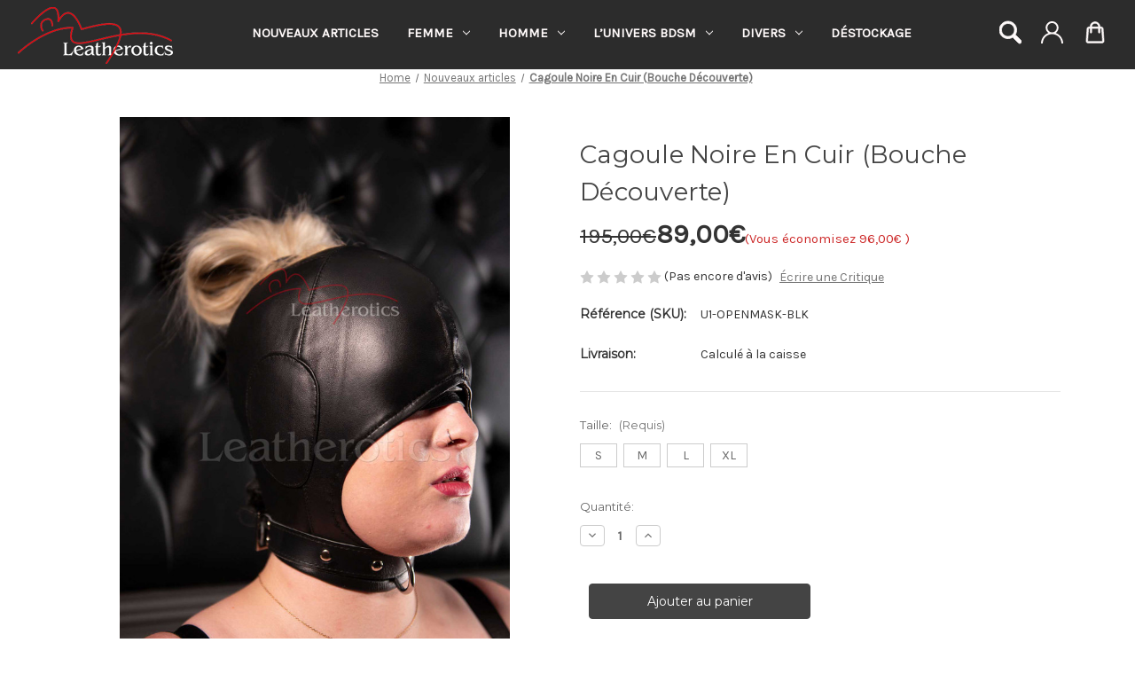

--- FILE ---
content_type: text/html; charset=UTF-8
request_url: https://leatherotics.fr/masques-cagoules-bondage-bdsm/cagoule-noire-en-cuir-bouche-decouverte/
body_size: 35979
content:


<!DOCTYPE html>
<html class="no-js" lang="fr">
    <head>
        <title>Cagoule Noire En Cuir Pour Une Expérience Intense</title>
        <link rel="dns-prefetch preconnect" href="https://cdn11.bigcommerce.com/s-1ih64fqrff" crossorigin><link rel="dns-prefetch preconnect" href="https://fonts.googleapis.com/" crossorigin><link rel="dns-prefetch preconnect" href="https://fonts.gstatic.com/" crossorigin>
        <meta property="product:price:amount" content="89" /><meta property="product:price:currency" content="EUR" /><meta property="og:price:standard_amount" content="195" /><meta property="og:url" content="https://leatherotics.fr/masques-cagoules-bondage-bdsm/cagoule-noire-en-cuir-bouche-decouverte/" /><meta property="og:site_name" content="Leatherotics FR" /><meta name="description" content="Cagoule noire en cuir bdsm destinée aux jeux de privation sensorielle, ce masque bondage vous permet de priver votre partenaire de l&#039;ouïe et de la vue."><link rel='canonical' href='https://leatherotics.fr/masques-cagoules-bondage-bdsm/cagoule-noire-en-cuir-bouche-decouverte/' /><meta name='platform' content='bigcommerce.stencil' /><meta property="og:type" content="product" />
<meta property="og:title" content="Cagoule Noire En Cuir (Bouche Découverte)" />
<meta property="og:description" content="Cagoule noire en cuir bdsm destinée aux jeux de privation sensorielle, ce masque bondage vous permet de priver votre partenaire de l&#039;ouïe et de la vue." />
<meta property="og:image" content="https://cdn11.bigcommerce.com/s-1ih64fqrff/products/664/images/2255/womens-mask-black__73220.1684492178.386.513.jpg?c=2" />
<meta property="og:availability" content="instock" />
<meta property="pinterest:richpins" content="enabled" />
        
         

        <link href="https://cdn11.bigcommerce.com/s-1ih64fqrff/product_images/edd.jpg?t=1614198565" rel="shortcut icon">
                <link rel="alternate" href="https://leatherotics.fr/masques-cagoules-bondage-bdsm/cagoule-noire-en-cuir-bouche-decouverte/" hreflang="fr-fr" />
        <meta name="viewport" content="width=device-width, initial-scale=1">
        
        <link href="https://fonts.googleapis.com/css2?family=Baskervville:ital,wght@0,400..700;1,400..700&family=Libre+Baskerville:ital,wght@0,400;0,700;1,400&family=Rubik:ital,wght@0,300..900;1,300..900&family=Signika:wght,GRAD@300..700,-30..0&display=swap" rel="stylesheet">

        <script nonce="">
            document.documentElement.className = document.documentElement.className.replace('no-js', 'js');
        </script>

        <script nonce="">
    function browserSupportsAllFeatures() {
        return window.Promise
            && window.fetch
            && window.URL
            && window.URLSearchParams
            && window.WeakMap
            // object-fit support
            && ('objectFit' in document.documentElement.style);
    }

    function loadScript(src) {
        var js = document.createElement('script');
        js.src = src;
        js.onerror = function () {
            console.error('Failed to load polyfill script ' + src);
        };
        document.head.appendChild(js);
    }

    if (!browserSupportsAllFeatures()) {
        loadScript('https://cdn11.bigcommerce.com/s-1ih64fqrff/stencil/ab584b90-3a56-013e-a20d-662bfc7e6516/e/a8036f40-a60a-013e-b0b2-6214770575f0/dist/theme-bundle.polyfills.js');
    }
</script>
        <script nonce="">window.consentManagerTranslations = `{"locale":"en","locales":{"consent_manager.data_collection_warning":"en","consent_manager.accept_all_cookies":"en","consent_manager.gdpr_settings":"en","consent_manager.data_collection_preferences":"en","consent_manager.manage_data_collection_preferences":"en","consent_manager.use_data_by_cookies":"en","consent_manager.data_categories_table":"en","consent_manager.allow":"en","consent_manager.accept":"en","consent_manager.deny":"en","consent_manager.dismiss":"en","consent_manager.reject_all":"en","consent_manager.category":"en","consent_manager.purpose":"en","consent_manager.functional_category":"en","consent_manager.functional_purpose":"en","consent_manager.analytics_category":"en","consent_manager.analytics_purpose":"en","consent_manager.targeting_category":"en","consent_manager.advertising_category":"en","consent_manager.advertising_purpose":"en","consent_manager.essential_category":"en","consent_manager.esential_purpose":"en","consent_manager.yes":"en","consent_manager.no":"en","consent_manager.not_available":"en","consent_manager.cancel":"en","consent_manager.save":"en","consent_manager.back_to_preferences":"en","consent_manager.close_without_changes":"en","consent_manager.unsaved_changes":"en","consent_manager.by_using":"en","consent_manager.agree_on_data_collection":"en","consent_manager.change_preferences":"en","consent_manager.cancel_dialog_title":"en","consent_manager.privacy_policy":"en","consent_manager.allow_category_tracking":"en","consent_manager.disallow_category_tracking":"en"},"translations":{"consent_manager.data_collection_warning":"Nous utilisons des cookies (et d’autres technologies similaires) pour collecter des données afin d’améliorer votre expérience d’achat.","consent_manager.accept_all_cookies":"Tout accepter","consent_manager.gdpr_settings":"Paramètres","consent_manager.data_collection_preferences":"Préférences de collecte des données du site","consent_manager.manage_data_collection_preferences":"Gérer les préférences de collecte des données","consent_manager.use_data_by_cookies":" utilise les données collectées via les cookies et les bibliothèques JavaScript pour améliorer votre expérience d’achat.","consent_manager.data_categories_table":"Le tableau ci-dessous décrit comment nous utilisons ces données par catégorie. Pour refuser une catégorie, sélectionnez ‘Non’ et enregistrez vos préférences.","consent_manager.allow":"Autoriser","consent_manager.accept":"Accepter","consent_manager.deny":"Refuser","consent_manager.dismiss":"Fermer","consent_manager.reject_all":"Tout refuser","consent_manager.category":"Catégorie","consent_manager.purpose":"Finalité","consent_manager.functional_category":"Fonctionnel","consent_manager.functional_purpose":"Permet des fonctionnalités avancées, comme les vidéos et le chat en direct. Si vous les désactivez, certaines fonctionnalités risquent de ne pas fonctionner correctement.","consent_manager.analytics_category":"Analytique","consent_manager.analytics_purpose":"Fournit des informations statistiques sur l’utilisation du site, par exemple les analyses web, pour améliorer ce site au fil du temps.","consent_manager.targeting_category":"Ciblage","consent_manager.advertising_category":"Publicité","consent_manager.advertising_purpose":"Utilisé pour créer des profils ou personnaliser le contenu afin d’améliorer votre expérience d’achat.","consent_manager.essential_category":"Essentiel","consent_manager.esential_purpose":"Essentiel au fonctionnement du site et des services demandés, mais n’exécute aucune fonction supplémentaire ou secondaire.","consent_manager.yes":"Oui","consent_manager.no":"Non","consent_manager.not_available":"N/D","consent_manager.cancel":"Annuler","consent_manager.save":"Enregistrer","consent_manager.back_to_preferences":"Retour aux préférences","consent_manager.close_without_changes":"Vous avez des modifications non enregistrées dans vos préférences de données. Voulez-vous vraiment fermer sans enregistrer ?","consent_manager.unsaved_changes":"Modifications non enregistrées","consent_manager.by_using":"En utilisant notre site, vous acceptez notre","consent_manager.agree_on_data_collection":"En utilisant notre site, vous acceptez la collecte de données comme décrit dans notre ","consent_manager.change_preferences":"Vous pouvez modifier vos préférences à tout moment.","consent_manager.cancel_dialog_title":"Êtes-vous sûr de vouloir annuler ?","consent_manager.privacy_policy":"Politique de confidentialité","consent_manager.allow_category_tracking":"Autoriser le suivi [CATEGORY_NAME]","consent_manager.disallow_category_tracking":"Refuser le suivi [CATEGORY_NAME]"}}`;</script>

        <script nonce="">
            window.lazySizesConfig = window.lazySizesConfig || {};
            window.lazySizesConfig.loadMode = 1;
        </script>
        <script nonce="" async src="https://cdn11.bigcommerce.com/s-1ih64fqrff/stencil/ab584b90-3a56-013e-a20d-662bfc7e6516/e/a8036f40-a60a-013e-b0b2-6214770575f0/dist/theme-bundle.head_async.js"></script>
        
        <link href="https://fonts.googleapis.com/css?family=Montserrat:400%7CKarla:400&display=block" rel="stylesheet">
        
        <script nonce="" async src="https://cdn11.bigcommerce.com/s-1ih64fqrff/stencil/ab584b90-3a56-013e-a20d-662bfc7e6516/e/a8036f40-a60a-013e-b0b2-6214770575f0/dist/theme-bundle.font.js"></script>

        <link data-stencil-stylesheet href="https://cdn11.bigcommerce.com/s-1ih64fqrff/stencil/ab584b90-3a56-013e-a20d-662bfc7e6516/e/a8036f40-a60a-013e-b0b2-6214770575f0/css/theme-8fb8d970-582c-013e-21a2-4e60f12f57db.css" rel="stylesheet">

        <!-- Start Tracking Code for analytics_facebook -->

<script>
!function(f,b,e,v,n,t,s){if(f.fbq)return;n=f.fbq=function(){n.callMethod?n.callMethod.apply(n,arguments):n.queue.push(arguments)};if(!f._fbq)f._fbq=n;n.push=n;n.loaded=!0;n.version='2.0';n.queue=[];t=b.createElement(e);t.async=!0;t.src=v;s=b.getElementsByTagName(e)[0];s.parentNode.insertBefore(t,s)}(window,document,'script','https://connect.facebook.net/en_US/fbevents.js');

fbq('set', 'autoConfig', 'false', '1286620062176776');
fbq('dataProcessingOptions', ['LDU'], 0, 0);
fbq('init', '1286620062176776', {"external_id":"f9f552da-23af-4ee4-beb9-896df3925d15"});
fbq('set', 'agent', 'bigcommerce', '1286620062176776');

function trackEvents() {
    var pathName = window.location.pathname;

    fbq('track', 'PageView', {}, "");

    // Search events start -- only fire if the shopper lands on the /search.php page
    if (pathName.indexOf('/search.php') === 0 && getUrlParameter('search_query')) {
        fbq('track', 'Search', {
            content_type: 'product_group',
            content_ids: [],
            search_string: getUrlParameter('search_query')
        });
    }
    // Search events end

    // Wishlist events start -- only fire if the shopper attempts to add an item to their wishlist
    if (pathName.indexOf('/wishlist.php') === 0 && getUrlParameter('added_product_id')) {
        fbq('track', 'AddToWishlist', {
            content_type: 'product_group',
            content_ids: []
        });
    }
    // Wishlist events end

    // Lead events start -- only fire if the shopper subscribes to newsletter
    if (pathName.indexOf('/subscribe.php') === 0 && getUrlParameter('result') === 'success') {
        fbq('track', 'Lead', {});
    }
    // Lead events end

    // Registration events start -- only fire if the shopper registers an account
    if (pathName.indexOf('/login.php') === 0 && getUrlParameter('action') === 'account_created') {
        fbq('track', 'CompleteRegistration', {}, "");
    }
    // Registration events end

    

    function getUrlParameter(name) {
        var cleanName = name.replace(/[\[]/, '\[').replace(/[\]]/, '\]');
        var regex = new RegExp('[\?&]' + cleanName + '=([^&#]*)');
        var results = regex.exec(window.location.search);
        return results === null ? '' : decodeURIComponent(results[1].replace(/\+/g, ' '));
    }
}

if (window.addEventListener) {
    window.addEventListener("load", trackEvents, false)
}
</script>
<noscript><img height="1" width="1" style="display:none" alt="null" src="https://www.facebook.com/tr?id=1286620062176776&ev=PageView&noscript=1&a=plbigcommerce1.2&eid="/></noscript>

<!-- End Tracking Code for analytics_facebook -->

<!-- Start Tracking Code for analytics_googleanalytics4 -->

<script data-cfasync="false" src="https://cdn11.bigcommerce.com/shared/js/google_analytics4_bodl_subscribers-358423becf5d870b8b603a81de597c10f6bc7699.js" integrity="sha256-gtOfJ3Avc1pEE/hx6SKj/96cca7JvfqllWA9FTQJyfI=" crossorigin="anonymous"></script>
<script data-cfasync="false">
  (function () {
    window.dataLayer = window.dataLayer || [];

    function gtag(){
        dataLayer.push(arguments);
    }

    function initGA4(event) {
         function setupGtag() {
            function configureGtag() {
                gtag('js', new Date());
                gtag('set', 'developer_id.dMjk3Nj', true);
                gtag('config', 'G-201SJ8RHHP');
            }

            var script = document.createElement('script');

            script.src = 'https://www.googletagmanager.com/gtag/js?id=G-201SJ8RHHP';
            script.async = true;
            script.onload = configureGtag;

            document.head.appendChild(script);
        }

        setupGtag();

        if (typeof subscribeOnBodlEvents === 'function') {
            subscribeOnBodlEvents('G-201SJ8RHHP', false);
        }

        window.removeEventListener(event.type, initGA4);
    }

    

    var eventName = document.readyState === 'complete' ? 'consentScriptsLoaded' : 'DOMContentLoaded';
    window.addEventListener(eventName, initGA4, false);
  })()
</script>

<!-- End Tracking Code for analytics_googleanalytics4 -->

<!-- Start Tracking Code for analytics_siteverification -->

<meta name="google-site-verification" content="F3sHe7c7d3IUQasGxoE3FgYcN2C6JUXB_5mTe8-0SSk" />
<meta name="facebook-domain-verification" content="vmbi9ml6gh3zchc051m361pfztoq45" />

<!-- End Tracking Code for analytics_siteverification -->


<script type="text/javascript" src="https://checkout-sdk.bigcommerce.com/v1/loader.js" defer ></script>
<script type="text/javascript">
var BCData = {"product_attributes":{"sku":"U1-OPENMASK-BLK","upc":null,"mpn":null,"gtin":null,"weight":null,"base":true,"image":null,"price":{"without_tax":{"formatted":"89,00\u20ac","value":89,"currency":"EUR"},"tax_label":"T.V.A.","sale_price_without_tax":{"formatted":"89,00\u20ac","value":89,"currency":"EUR"},"non_sale_price_without_tax":{"formatted":"195,00\u20ac","value":195,"currency":"EUR"},"rrp_without_tax":{"formatted":"185,00\u20ac","value":185,"currency":"EUR"},"saved":{"formatted":"96,00\u20ac","value":96,"currency":"EUR"}},"out_of_stock_behavior":"hide_option","out_of_stock_message":"Rupture de stock","available_modifier_values":[],"in_stock_attributes":[5481,5482,5483,5484],"stock":null,"instock":true,"stock_message":null,"purchasable":true,"purchasing_message":null,"call_for_price_message":null}};
</script>
<script src='https://ajax.googleapis.com/ajax/libs/jquery/3.3.1/jquery.min.js' ></script><script src='https://searchserverapi1.com/widgets/bigcommerce/init.js?api_key=8A0k9U6A9X' async ></script><script src='https://tools.luckyorange.com/core/lo.js?site-id=8b2f59c3' defer ></script>
 <script data-cfasync="false" src="https://microapps.bigcommerce.com/bodl-events/1.9.4/index.js" integrity="sha256-Y0tDj1qsyiKBRibKllwV0ZJ1aFlGYaHHGl/oUFoXJ7Y=" nonce="" crossorigin="anonymous"></script>
 <script data-cfasync="false" nonce="">

 (function() {
    function decodeBase64(base64) {
       const text = atob(base64);
       const length = text.length;
       const bytes = new Uint8Array(length);
       for (let i = 0; i < length; i++) {
          bytes[i] = text.charCodeAt(i);
       }
       const decoder = new TextDecoder();
       return decoder.decode(bytes);
    }
    window.bodl = JSON.parse(decodeBase64("[base64]"));
 })()

 </script>

<script nonce="">
(function () {
    var xmlHttp = new XMLHttpRequest();

    xmlHttp.open('POST', 'https://bes.gcp.data.bigcommerce.com/nobot');
    xmlHttp.setRequestHeader('Content-Type', 'application/json');
    xmlHttp.send('{"store_id":"1000304853","timezone_offset":"2.0","timestamp":"2026-01-18T10:17:38.37961300Z","visit_id":"536ed2e7-8f46-467c-b3fa-28feb5c55cf3","channel_id":1}');
})();
</script>

    </head>
    <body class="page-type-product  ">
        <svg data-src="https://cdn11.bigcommerce.com/s-1ih64fqrff/stencil/ab584b90-3a56-013e-a20d-662bfc7e6516/e/a8036f40-a60a-013e-b0b2-6214770575f0/img/icon-sprite.svg" class="icons-svg-sprite"></svg>

        <div class="header-top-item header-top-item--sale">
            <p>Use Code <strong>BF20</strong> and Get <strong>20% Black Friday Sale Discount</strong>. (Excluding Made to Measure Orders). Delivery Time is 20 Days. &nbsp;&nbsp;&nbsp;&nbsp;<span class="blinker" id="offer-message"></span></p>
        </div>
        <script>
            const expirationDate = new Date('2024-11-30T00:00:00');
            const today = new Date();
        
            const timeDifference = expirationDate - today;
            const remainingDays = Math.floor(timeDifference / (1000 * 60 * 60 * 24));
        
            const offerMessage = document.getElementById('offer-message');
            const offerContainer = document.querySelector('.header-top-item--sale');
        
            if (remainingDays >= 1) {
                offerMessage.textContent = `Offer Expires Tomorrow.`;
            } else if (remainingDays === 0) {
                offerMessage.textContent = `Offer Expires Today.`;
            } else {
                offerContainer.style.display = 'none';
            }
        </script>

        <a href="#main-content" class="skip-to-main-link">Aller au contenu principal</a>
<header class="header" role="banner">
    <a href="#" class="mobileMenu-toggle" data-mobile-menu-toggle="menu">
        <span class="mobileMenu-toggleIcon">Toggle menu</span>
    </a>
    <nav class="navUser">
        

    <ul class="navUser-section navUser-section--alt">
        <li class="navUser-item">
            <a class="navUser-action navUser-item--compare"
               href="/compare"
               data-compare-nav
               aria-label="Comparer"
            >
                Comparer <span class="countPill countPill--positive countPill--alt"></span>
            </a>
        </li>
            <li class="navUser-item navUser-item--social">
                    <ul class="socialLinks socialLinks--alt">
                <li class="socialLinks-item">
                    <a class="icon icon--facebook"
                    href="https://www.facebook.com/leatherotics/?fref&#x3D;ts"
                    target="_blank"
                    rel="noopener"
                    title="Facebook"
                    >
                        <span class="aria-description--hidden">Facebook</span>
                        <svg>
                            <use href="#icon-facebook"/>
                        </svg>
                    </a>
                </li>
                <li class="socialLinks-item">
                    <a class="icon icon--x"
                    href="https://twitter.com/Leatherotics?lang&#x3D;en"
                    target="_blank"
                    rel="noopener"
                    title="X"
                    >
                        <span class="aria-description--hidden">X</span>
                        <svg>
                            <use href="#icon-x"/>
                        </svg>
                    </a>
                </li>
                <li class="socialLinks-item">
                    <a class="icon icon--pinterest"
                    href="https://uk.pinterest.com/leatherotics/"
                    target="_blank"
                    rel="noopener"
                    title="Pinterest"
                    >
                        <span class="aria-description--hidden">Pinterest</span>
                        <svg>
                            <use href="#icon-pinterest"/>
                        </svg>
                    </a>
                </li>
                <li class="socialLinks-item">
                    <a class="icon icon--youtube"
                    href="https://www.youtube.com/channel/UCYl87w6HUfD6va0aaKCoGWQ/videos"
                    target="_blank"
                    rel="noopener"
                    title="Youtube"
                    >
                        <span class="aria-description--hidden">Youtube</span>
                        <svg>
                            <use href="#icon-youtube"/>
                        </svg>
                    </a>
                </li>
                <li class="socialLinks-item">
                    <a class="icon icon--instagram"
                    href="https://www.instagram.com/leatheroticsuk/"
                    target="_blank"
                    rel="noopener"
                    title="Instagram"
                    >
                        <span class="aria-description--hidden">Instagram</span>
                        <svg>
                            <use href="#icon-instagram"/>
                        </svg>
                    </a>
                </li>
    </ul>
            </li>
            <li class="navUser-item navUser-item--divider">|</li>
        <li class="navUser-item">
            <button class="navUser-action navUser-action--quickSearch"
               type="button"
               id="quick-search-expand"
               data-search="quickSearch"
               aria-controls="quickSearch"
               aria-label="Rechercher"
            >
                Rechercher
                <svg version="1.1" id="Capa_1" xmlns="http://www.w3.org/2000/svg" xmlns:xlink="http://www.w3.org/1999/xlink" x="0px" y="0px" width="30.239px" height="30.239px" viewBox="0 0 30.239 30.239" style="enable-background:new 0 0 30.239 30.239;" xml:space="preserve"><g><path d="M20.194,3.46c-4.613-4.613-12.121-4.613-16.734,0c-4.612,4.614-4.612,12.121,0,16.735 c4.108,4.107,10.506,4.547,15.116,1.34c0.097,0.459,0.319,0.897,0.676,1.254l6.718,6.718c0.979,0.977,2.561,0.977,3.535,0 c0.978-0.978,0.978-2.56,0-3.535l-6.718-6.72c-0.355-0.354-0.794-0.577-1.253-0.674C24.743,13.967,24.303,7.57,20.194,3.46z M18.073,18.074c-3.444,3.444-9.049,3.444-12.492,0c-3.442-3.444-3.442-9.048,0-12.492c3.443-3.443,9.048-3.443,12.492,0 C21.517,9.026,21.517,14.63,18.073,18.074z"/></g></svg>
            </button>
        </li>
        <li class="navUser-item navUser-item--account">
                <a class="navUser-action"
                   href="/login.php"
                   aria-label="Connectez-vous"
                >
                    Connectez-vous
                    <svg version="1.1" id="Capa_1" xmlns="http://www.w3.org/2000/svg" xmlns:xlink="http://www.w3.org/1999/xlink" x="0px" y="0px" viewBox="0 0 512 512" style="enable-background:new 0 0 512 512;" xml:space="preserve"><g><g><path d="M437.02,330.98c-27.883-27.882-61.071-48.523-97.281-61.018C378.521,243.251,404,198.548,404,148 C404,66.393,337.607,0,256,0S108,66.393,108,148c0,50.548,25.479,95.251,64.262,121.962 c-36.21,12.495-69.398,33.136-97.281,61.018C26.629,379.333,0,443.62,0,512h40c0-119.103,96.897-216,216-216s216,96.897,216,216 h40C512,443.62,485.371,379.333,437.02,330.98z M256,256c-59.551,0-108-48.448-108-108S196.449,40,256,40 c59.551,0,108,48.448,108,108S315.551,256,256,256z"/></g></g></svg>
                </a>
        </li>
        <li class="navUser-item navUser-item--cart">
            <a class="navUser-action"
               data-cart-preview
               data-dropdown="cart-preview-dropdown"
               data-options="align:right"
               href="/cart.php"
               aria-label="Panier avec 0 article"
            >
                <span class="navUser-item-cartLabel">Panier
                    <svg clip-rule="evenodd" fill-rule="evenodd" height="512" stroke-linejoin="round" stroke-miterlimit="2" viewBox="0 0 48 48" width="512" xmlns="http://www.w3.org/2000/svg"><g transform="translate(-53 -212)"><g transform="translate(-355 -60)"><g id="ngicon"><path d="m422.519 285.5h-2.657c-1.836 0-3.36 1.419-3.491 3.251l-1.714 24c-.069.969.267 1.923.929 2.634.663.711 1.59 1.115 2.562 1.115h27.704c.972 0 1.899-.404 2.562-1.115.662-.711.998-1.665.929-2.634l-1.714-24c-.131-1.832-1.655-3.251-3.491-3.251h-2.638v-.5c0-5.247-4.253-9.5-9.5-9.5-5.055 0-9.727 4.026-9.5 9.5.007.166.013.333.019.5zm18.981 3v7.5c0 .828-.672 1.5-1.5 1.5s-1.5-.672-1.5-1.5v-7.5h-13v7.5c0 .828-.672 1.5-1.5 1.5s-1.5-.672-1.5-1.5c0 0 .13-3.505.087-7.5h-2.725c-.262 0-.48.203-.498.464 0 0-1.715 24-1.715 24-.01.139.038.275.133.377.095.101.227.159.366.159h27.704c.139 0 .271-.058.366-.159.095-.102.143-.238.133-.377l-1.715-24c-.018-.261-.236-.464-.498-.464zm-3-3v-.5c0-3.59-2.91-6.5-6.5-6.5-3.59 0-6.5 2.91-6.5 6.5v.5z"/></g></g></g></svg>
                </span>
                <span class="countPill cart-quantity"></span>
            </a>

            <div class="dropdown-menu" id="cart-preview-dropdown" data-dropdown-content aria-hidden="true"></div>
        </li>
    </ul>
    <div class="dropdown dropdown--quickSearch" id="quickSearch" aria-hidden="true" data-prevent-quick-search-close>
        <div class="container">
    <form class="form" data-url="/search.php" data-quick-search-form>
        <fieldset class="form-fieldset">
            <div class="form-field">
                <label class="is-srOnly" for="nav-quick-search">Rechercher</label>
                <input class="form-input"
                       data-search-quick
                       name="nav-quick-search"
                       id="nav-quick-search"
                       data-error-message="Le champ de recherche ne peut pas être vide."
                       placeholder="Rechercher dans le magasin"
                       autocomplete="off"
                >
            </div>
        </fieldset>
    </form>
    <section class="quickSearchResults" data-bind="html: results"></section>
    <p role="status"
       aria-live="polite"
       class="aria-description--hidden"
       data-search-aria-message-predefined-text="résultats de produits pour"
    ></p>
</div>
    </div>
</nav>
        <div class="header-logo header-logo--center">
            <a href="https://leatherotics.fr/" class="header-logo__link" data-header-logo-link>
        <div class="header-logo-image-container">
            <img class="header-logo-image"
                 src="https://cdn11.bigcommerce.com/s-1ih64fqrff/images/stencil/175x70/leatherotics-logo-s_1752607405__20970.original.png"
                 srcset="https://cdn11.bigcommerce.com/s-1ih64fqrff/images/stencil/175x70/leatherotics-logo-s_1752607405__20970.original.png"
                 alt="Leatherotics FR"
                 title="Leatherotics FR">
        </div>
</a>
        </div>
    <div class="navPages-container" id="menu" data-menu>
        <nav class="navPages">
    <div class="navPages-quickSearch">
        <div class="container">
    <form class="form" data-url="/search.php" data-quick-search-form>
        <fieldset class="form-fieldset">
            <div class="form-field">
                <label class="is-srOnly" for="nav-menu-quick-search">Rechercher</label>
                <input class="form-input"
                       data-search-quick
                       name="nav-menu-quick-search"
                       id="nav-menu-quick-search"
                       data-error-message="Le champ de recherche ne peut pas être vide."
                       placeholder="Rechercher dans le magasin"
                       autocomplete="off"
                >
            </div>
        </fieldset>
    </form>
    <section class="quickSearchResults" data-bind="html: results"></section>
    <p role="status"
       aria-live="polite"
       class="aria-description--hidden"
       data-search-aria-message-predefined-text="résultats de produits pour"
    ></p>
</div>
    </div>
    <ul class="navPages-list">
            <li class="navPages-item">
                <a class="navPages-action"
   href="https://leatherotics.fr/category/nouveaux-articles/"
   aria-label="Nouveaux articles"
>
    Nouveaux articles
</a>
            </li>
            <li class="navPages-item">
                <a class="navPages-action has-subMenu"
   href="https://leatherotics.fr/femme/"
   data-collapsible="navPages-41"
>
    Femme
    <i class="icon navPages-action-moreIcon" aria-hidden="true">
        <svg><use href="#icon-chevron-down" /></svg>
    </i>
</a>
<div class="navPage-subMenu" id="navPages-41" aria-hidden="true" tabindex="-1">
    <ul class="navPage-subMenu-list">
        <li class="navPage-subMenu-item">
            <a class="navPage-subMenu-action navPages-action"
               href="https://leatherotics.fr/femme/"
               aria-label="Tout Femme"
            >
                Tout Femme
            </a>
        </li>
            <li class="navPage-subMenu-item">
                    <a class="navPage-subMenu-action navPages-action"
                       href="https://leatherotics.fr/femme/shorts/"
                       aria-label="Shorts"
                    >
                        Shorts
                    </a>
            </li>
            <li class="navPage-subMenu-item">
                    <a class="navPage-subMenu-action navPages-action"
                       href="https://leatherotics.fr/femme/steampunk/"
                       aria-label="Steampunk"
                    >
                        Steampunk
                    </a>
            </li>
            <li class="navPage-subMenu-item">
                    <a class="navPage-subMenu-action navPages-action"
                       href="https://leatherotics.fr/femme/vestes-en-cuir/"
                       aria-label="Vestes"
                    >
                        Vestes
                    </a>
            </li>
            <li class="navPage-subMenu-item">
                    <a class="navPage-subMenu-action navPages-action"
                       href="https://leatherotics.fr/femme/robes-en-cuir/"
                       aria-label="Robes en cuir"
                    >
                        Robes en cuir
                    </a>
            </li>
            <li class="navPage-subMenu-item">
                    <a class="navPage-subMenu-action navPages-action"
                       href="https://leatherotics.fr/femme/lingerie/"
                       aria-label="Lingerie"
                    >
                        Lingerie
                    </a>
            </li>
            <li class="navPage-subMenu-item">
                    <a class="navPage-subMenu-action navPages-action"
                       href="https://leatherotics.fr/femme/pantalons-en-cuir/"
                       aria-label="Pantalons en cuir"
                    >
                        Pantalons en cuir
                    </a>
            </li>
            <li class="navPage-subMenu-item">
                    <a class="navPage-subMenu-action navPages-action"
                       href="https://leatherotics.fr/femme/gilets/"
                       aria-label="Gilets"
                    >
                        Gilets
                    </a>
            </li>
            <li class="navPage-subMenu-item">
                    <a class="navPage-subMenu-action navPages-action"
                       href="https://leatherotics.fr/femme/jupes-en-cuir/"
                       aria-label="Jupes en cuir"
                    >
                        Jupes en cuir
                    </a>
            </li>
            <li class="navPage-subMenu-item">
                    <a class="navPage-subMenu-action navPages-action"
                       href="https://leatherotics.fr/femme/chemises/"
                       aria-label="Chemises"
                    >
                        Chemises
                    </a>
            </li>
            <li class="navPage-subMenu-item">
                    <a class="navPage-subMenu-action navPages-action"
                       href="https://leatherotics.fr/femme/combinaisons-en-cuir/"
                       aria-label="Combinaisons en Cuir"
                    >
                        Combinaisons en Cuir
                    </a>
            </li>
            <li class="navPage-subMenu-item">
                    <a class="navPage-subMenu-action navPages-action"
                       href="https://leatherotics.fr/femme/manchettes/"
                       aria-label="Manchettes"
                    >
                        Manchettes
                    </a>
            </li>
            <li class="navPage-subMenu-item">
                    <a class="navPage-subMenu-action navPages-action has-subMenu"
                       href="https://leatherotics.fr/femme/corsets/"
                       aria-label="Corsets"
                    >
                        Corsets
                        <span class="collapsible-icon-wrapper"
                            data-collapsible="navPages-62"
                            data-collapsible-disabled-breakpoint="medium"
                            data-collapsible-disabled-state="open"
                            data-collapsible-enabled-state="closed"
                        >
                            <i class="icon navPages-action-moreIcon" aria-hidden="true">
                                <svg><use href="#icon-chevron-down" /></svg>
                            </i>
                        </span>
                    </a>
                    <ul class="navPage-childList" id="navPages-62">
                        <li class="navPage-childList-item">
                            <a class="navPage-childList-action navPages-action"
                               href="https://leatherotics.fr/femme/corsets/tops-corset/"
                               aria-label="Tops-corset"
                            >
                                Tops-corset
                            </a>
                        </li>
                        <li class="navPage-childList-item">
                            <a class="navPage-childList-action navPages-action"
                               href="https://leatherotics.fr/femme/corsets/corsets-en-cuir/"
                               aria-label="Corsets en cuir"
                            >
                                Corsets en cuir
                            </a>
                        </li>
                        <li class="navPage-childList-item">
                            <a class="navPage-childList-action navPages-action"
                               href="https://leatherotics.fr/femme/corsets/corsets-en-soie-et-satin/"
                               aria-label="Corsets en soie et satin"
                            >
                                Corsets en soie et satin
                            </a>
                        </li>
                        <li class="navPage-childList-item">
                            <a class="navPage-childList-action navPages-action"
                               href="https://leatherotics.fr/femme/corsets/corsets-floraux/"
                               aria-label="Corsets floraux"
                            >
                                Corsets floraux
                            </a>
                        </li>
                        <li class="navPage-childList-item">
                            <a class="navPage-childList-action navPages-action"
                               href="https://leatherotics.fr/femme/corsets/robes-corsets/"
                               aria-label="Robes corsets"
                            >
                                Robes corsets
                            </a>
                        </li>
                        <li class="navPage-childList-item">
                            <a class="navPage-childList-action navPages-action"
                               href="https://leatherotics.fr/femme/corsets/guepieres/"
                               aria-label="Guêpières"
                            >
                                Guêpières
                            </a>
                        </li>
                        <li class="navPage-childList-item">
                            <a class="navPage-childList-action navPages-action"
                               href="https://leatherotics.fr/femme/corsets/bodys-corsets/"
                               aria-label="Bodys corsets"
                            >
                                Bodys corsets
                            </a>
                        </li>
                        <li class="navPage-childList-item">
                            <a class="navPage-childList-action navPages-action"
                               href="https://leatherotics.fr/femme/corsets/corsets-lingerie/"
                               aria-label="Corsets lingerie"
                            >
                                Corsets lingerie
                            </a>
                        </li>
                        <li class="navPage-childList-item">
                            <a class="navPage-childList-action navPages-action"
                               href="https://leatherotics.fr/femme/corsets/colliers-de-posture/"
                               aria-label="Colliers de posture"
                            >
                                Colliers de posture
                            </a>
                        </li>
                        <li class="navPage-childList-item">
                            <a class="navPage-childList-action navPages-action"
                               href="https://leatherotics.fr/femme/corsets/overbust/"
                               aria-label="Overbust"
                            >
                                Overbust
                            </a>
                        </li>
                        <li class="navPage-childList-item">
                            <a class="navPage-childList-action navPages-action"
                               href="https://leatherotics.fr/femme/corsets/underbust/"
                               aria-label="Underbust"
                            >
                                Underbust
                            </a>
                        </li>
                    </ul>
            </li>
    </ul>
</div>
            </li>
            <li class="navPages-item">
                <a class="navPages-action has-subMenu"
   href="https://leatherotics.fr/homme/"
   data-collapsible="navPages-32"
>
    Homme
    <i class="icon navPages-action-moreIcon" aria-hidden="true">
        <svg><use href="#icon-chevron-down" /></svg>
    </i>
</a>
<div class="navPage-subMenu" id="navPages-32" aria-hidden="true" tabindex="-1">
    <ul class="navPage-subMenu-list">
        <li class="navPage-subMenu-item">
            <a class="navPage-subMenu-action navPages-action"
               href="https://leatherotics.fr/homme/"
               aria-label="Tout Homme"
            >
                Tout Homme
            </a>
        </li>
            <li class="navPage-subMenu-item">
                    <a class="navPage-subMenu-action navPages-action"
                       href="https://leatherotics.fr/homme/corsets/"
                       aria-label="Corsets"
                    >
                        Corsets
                    </a>
            </li>
            <li class="navPage-subMenu-item">
                    <a class="navPage-subMenu-action navPages-action"
                       href="https://leatherotics.fr/homme/vestes/"
                       aria-label="Vestes"
                    >
                        Vestes
                    </a>
            </li>
            <li class="navPage-subMenu-item">
                    <a class="navPage-subMenu-action navPages-action"
                       href="https://leatherotics.fr/homme/gilets/"
                       aria-label="Gilets"
                    >
                        Gilets
                    </a>
            </li>
            <li class="navPage-subMenu-item">
                    <a class="navPage-subMenu-action navPages-action"
                       href="https://leatherotics.fr/homme/pantalons/"
                       aria-label="Pantalons"
                    >
                        Pantalons
                    </a>
            </li>
            <li class="navPage-subMenu-item">
                    <a class="navPage-subMenu-action navPages-action"
                       href="https://leatherotics.fr/homme/kilts/"
                       aria-label="Kilts"
                    >
                        Kilts
                    </a>
            </li>
            <li class="navPage-subMenu-item">
                    <a class="navPage-subMenu-action navPages-action"
                       href="https://leatherotics.fr/homme/chemises/"
                       aria-label="Chemises"
                    >
                        Chemises
                    </a>
            </li>
            <li class="navPage-subMenu-item">
                    <a class="navPage-subMenu-action navPages-action"
                       href="https://leatherotics.fr/homme/shorts/"
                       aria-label="Shorts"
                    >
                        Shorts
                    </a>
            </li>
            <li class="navPage-subMenu-item">
                    <a class="navPage-subMenu-action navPages-action"
                       href="https://leatherotics.fr/homme/steampunk/"
                       aria-label="Steampunk"
                    >
                        Steampunk
                    </a>
            </li>
            <li class="navPage-subMenu-item">
                    <a class="navPage-subMenu-action navPages-action"
                       href="https://leatherotics.fr/homme/sous-vetements-en-cuir/"
                       aria-label="Sous-vêtements"
                    >
                        Sous-vêtements
                    </a>
            </li>
            <li class="navPage-subMenu-item">
                    <a class="navPage-subMenu-action navPages-action"
                       href="https://leatherotics.fr/homme/combinaisons/"
                       aria-label="Combinaisons"
                    >
                        Combinaisons
                    </a>
            </li>
    </ul>
</div>
            </li>
            <li class="navPages-item">
                <a class="navPages-action has-subMenu activePage"
   href="https://leatherotics.fr/lunivers-bdsm/"
   data-collapsible="navPages-64"
>
    L’Univers BDSM
    <i class="icon navPages-action-moreIcon" aria-hidden="true">
        <svg><use href="#icon-chevron-down" /></svg>
    </i>
</a>
<div class="navPage-subMenu" id="navPages-64" aria-hidden="true" tabindex="-1">
    <ul class="navPage-subMenu-list">
        <li class="navPage-subMenu-item">
            <a class="navPage-subMenu-action navPages-action"
               href="https://leatherotics.fr/lunivers-bdsm/"
               aria-label="Tout L’Univers BDSM"
            >
                Tout L’Univers BDSM
            </a>
        </li>
            <li class="navPage-subMenu-item">
                    <a class="navPage-subMenu-action navPages-action"
                       href="https://leatherotics.fr/lunivers-bdsm/camisoles-de-force/"
                       aria-label="Camisoles de Force"
                    >
                        Camisoles de Force
                    </a>
            </li>
            <li class="navPage-subMenu-item">
                    <a class="navPage-subMenu-action navPages-action"
                       href="https://leatherotics.fr/lunivers-bdsm/colliers-de-bondage/"
                       aria-label="Colliers de Bondage"
                    >
                        Colliers de Bondage
                    </a>
            </li>
            <li class="navPage-subMenu-item">
                    <a class="navPage-subMenu-action navPages-action"
                       href="https://leatherotics.fr/lunivers-bdsm/harnais/"
                       aria-label="Harnais"
                    >
                        Harnais
                    </a>
            </li>
            <li class="navPage-subMenu-item">
                    <a class="navPage-subMenu-action navPages-action"
                       href="https://leatherotics.fr/lunivers-bdsm/jockstraps/"
                       aria-label="Jockstraps"
                    >
                        Jockstraps
                    </a>
            </li>
            <li class="navPage-subMenu-item">
                    <a class="navPage-subMenu-action navPages-action"
                       href="https://leatherotics.fr/lunivers-bdsm/jupes-a-fessee/"
                       aria-label="Jupes à Fessée"
                    >
                        Jupes à Fessée
                    </a>
            </li>
            <li class="navPage-subMenu-item">
                    <a class="navPage-subMenu-action navPages-action"
                       href="https://leatherotics.fr/lunivers-bdsm/menottes-de-bondage/"
                       aria-label="Menottes de Bondage"
                    >
                        Menottes de Bondage
                    </a>
            </li>
            <li class="navPage-subMenu-item">
                    <a class="navPage-subMenu-action navPages-action"
                       href="https://leatherotics.fr/lunivers-bdsm/sacs-de-confinement/"
                       aria-label="Sacs de Confinement"
                    >
                        Sacs de Confinement
                    </a>
            </li>
            <li class="navPage-subMenu-item">
                    <a class="navPage-subMenu-action navPages-action activePage"
                       href="https://leatherotics.fr/lunivers-bdsm/cagoules-de-bondage/"
                       aria-label="Cagoules de Bondage"
                    >
                        Cagoules de Bondage
                    </a>
            </li>
            <li class="navPage-subMenu-item">
                    <a class="navPage-subMenu-action navPages-action"
                       href="https://leatherotics.fr/lunivers-bdsm/attaches-de-bras/"
                       aria-label="Attaches de Bras"
                    >
                        Attaches de Bras
                    </a>
            </li>
            <li class="navPage-subMenu-item">
                    <a class="navPage-subMenu-action navPages-action"
                       href="https://leatherotics.fr/lunivers-bdsm/combinaisons-integrales/"
                       aria-label="Combinaisons Intégrales"
                    >
                        Combinaisons Intégrales
                    </a>
            </li>
            <li class="navPage-subMenu-item">
                    <a class="navPage-subMenu-action navPages-action"
                       href="https://leatherotics.fr/lunivers-bdsm/baillons/"
                       aria-label="Bâillons"
                    >
                        Bâillons
                    </a>
            </li>
    </ul>
</div>
            </li>
            <li class="navPages-item">
                <a class="navPages-action has-subMenu"
   href="https://leatherotics.fr/divers/"
   data-collapsible="navPages-44"
>
    Divers
    <i class="icon navPages-action-moreIcon" aria-hidden="true">
        <svg><use href="#icon-chevron-down" /></svg>
    </i>
</a>
<div class="navPage-subMenu" id="navPages-44" aria-hidden="true" tabindex="-1">
    <ul class="navPage-subMenu-list">
        <li class="navPage-subMenu-item">
            <a class="navPage-subMenu-action navPages-action"
               href="https://leatherotics.fr/divers/"
               aria-label="Tout Divers"
            >
                Tout Divers
            </a>
        </li>
            <li class="navPage-subMenu-item">
                    <a class="navPage-subMenu-action navPages-action has-subMenu"
                       href="https://leatherotics.fr/linge-de-lit/"
                       aria-label="Linge de Lit"
                    >
                        Linge de Lit
                        <span class="collapsible-icon-wrapper"
                            data-collapsible="navPages-45"
                            data-collapsible-disabled-breakpoint="medium"
                            data-collapsible-disabled-state="open"
                            data-collapsible-enabled-state="closed"
                        >
                            <i class="icon navPages-action-moreIcon" aria-hidden="true">
                                <svg><use href="#icon-chevron-down" /></svg>
                            </i>
                        </span>
                    </a>
                    <ul class="navPage-childList" id="navPages-45">
                        <li class="navPage-childList-item">
                            <a class="navPage-childList-action navPages-action"
                               href="https://leatherotics.fr/linge-de-lit/draps-en-cuir/"
                               aria-label="Draps en cuir"
                            >
                                Draps en cuir
                            </a>
                        </li>
                        <li class="navPage-childList-item">
                            <a class="navPage-childList-action navPages-action"
                               href="https://leatherotics.fr/linge-de-lit/housses-de-couette/"
                               aria-label="Housses de Couette"
                            >
                                Housses de Couette
                            </a>
                        </li>
                        <li class="navPage-childList-item">
                            <a class="navPage-childList-action navPages-action"
                               href="https://leatherotics.fr/autre/linge-de-lit/taies-doreiller/"
                               aria-label="Taies d’Oreiller"
                            >
                                Taies d’Oreiller
                            </a>
                        </li>
                    </ul>
            </li>
            <li class="navPage-subMenu-item">
                    <a class="navPage-subMenu-action navPages-action"
                       href="https://leatherotics.fr/autre/peaux-de-cuir/"
                       aria-label="Peaux de Cuir"
                    >
                        Peaux de Cuir
                    </a>
            </li>
            <li class="navPage-subMenu-item">
                    <a class="navPage-subMenu-action navPages-action"
                       href="https://leatherotics.fr/autre/redresse-dos/"
                       aria-label="Redresse-Dos"
                    >
                        Redresse-Dos
                    </a>
            </li>
            <li class="navPage-subMenu-item">
                    <a class="navPage-subMenu-action navPages-action"
                       href="https://leatherotics.fr/autre/echantillons/"
                       aria-label="Échantillons"
                    >
                        Échantillons
                    </a>
            </li>
    </ul>
</div>
            </li>
            <li class="navPages-item">
                <a class="navPages-action"
   href="https://leatherotics.fr/category/destockage/"
   aria-label="Déstockage"
>
    Déstockage
</a>
            </li>
    </ul>
    <ul class="navPages-list navPages-list--user">
            <li class="navPages-item">
                <a class="navPages-action"
                   href="/login.php"
                   aria-label="Connectez-vous"
                >
                    Connectez-vous
                </a>
                    ou
                    <a class="navPages-action"
                       href="/login.php?action&#x3D;create_account"
                       aria-label="Registre"
                    >
                        Registre
                    </a>
            </li>
            <li class="navPages-item">
                    <ul class="socialLinks socialLinks--alt">
                <li class="socialLinks-item">
                    <a class="icon icon--facebook"
                    href="https://www.facebook.com/leatherotics/?fref&#x3D;ts"
                    target="_blank"
                    rel="noopener"
                    title="Facebook"
                    >
                        <span class="aria-description--hidden">Facebook</span>
                        <svg>
                            <use href="#icon-facebook"/>
                        </svg>
                    </a>
                </li>
                <li class="socialLinks-item">
                    <a class="icon icon--x"
                    href="https://twitter.com/Leatherotics?lang&#x3D;en"
                    target="_blank"
                    rel="noopener"
                    title="X"
                    >
                        <span class="aria-description--hidden">X</span>
                        <svg>
                            <use href="#icon-x"/>
                        </svg>
                    </a>
                </li>
                <li class="socialLinks-item">
                    <a class="icon icon--pinterest"
                    href="https://uk.pinterest.com/leatherotics/"
                    target="_blank"
                    rel="noopener"
                    title="Pinterest"
                    >
                        <span class="aria-description--hidden">Pinterest</span>
                        <svg>
                            <use href="#icon-pinterest"/>
                        </svg>
                    </a>
                </li>
                <li class="socialLinks-item">
                    <a class="icon icon--youtube"
                    href="https://www.youtube.com/channel/UCYl87w6HUfD6va0aaKCoGWQ/videos"
                    target="_blank"
                    rel="noopener"
                    title="Youtube"
                    >
                        <span class="aria-description--hidden">Youtube</span>
                        <svg>
                            <use href="#icon-youtube"/>
                        </svg>
                    </a>
                </li>
                <li class="socialLinks-item">
                    <a class="icon icon--instagram"
                    href="https://www.instagram.com/leatheroticsuk/"
                    target="_blank"
                    rel="noopener"
                    title="Instagram"
                    >
                        <span class="aria-description--hidden">Instagram</span>
                        <svg>
                            <use href="#icon-instagram"/>
                        </svg>
                    </a>
                </li>
    </ul>
            </li>
    </ul>
</nav>
    </div>
    <div data-content-region="header_navigation_bottom--global"><div data-layout-id="6eb0cbf0-f9f9-438b-95b8-b265efcd6f4b">       <div data-sub-layout-container="60fe3583-0635-4dac-bc46-d10aec81fc6a" data-layout-name="Layout">
    <style data-container-styling="60fe3583-0635-4dac-bc46-d10aec81fc6a">
        [data-sub-layout-container="60fe3583-0635-4dac-bc46-d10aec81fc6a"] {
            box-sizing: border-box;
            display: flex;
            flex-wrap: wrap;
            z-index: 0;
            position: relative;
            height: ;
            padding-top: 0px;
            padding-right: 0px;
            padding-bottom: 0px;
            padding-left: 0px;
            margin-top: 0px;
            margin-right: 0px;
            margin-bottom: 0px;
            margin-left: 0px;
            border-width: 0px;
            border-style: solid;
            border-color: #333333;
        }

        [data-sub-layout-container="60fe3583-0635-4dac-bc46-d10aec81fc6a"]:after {
            display: block;
            position: absolute;
            top: 0;
            left: 0;
            bottom: 0;
            right: 0;
            background-size: cover;
            z-index: auto;
        }
    </style>

    <div data-sub-layout="85350947-9ff4-43bd-aa14-4fd672d4abbd">
        <style data-column-styling="85350947-9ff4-43bd-aa14-4fd672d4abbd">
            [data-sub-layout="85350947-9ff4-43bd-aa14-4fd672d4abbd"] {
                display: flex;
                flex-direction: column;
                box-sizing: border-box;
                flex-basis: 100%;
                max-width: 100%;
                z-index: 0;
                position: relative;
                height: ;
                padding-top: 0px;
                padding-right: 10.5px;
                padding-bottom: 0px;
                padding-left: 10.5px;
                margin-top: 0px;
                margin-right: 0px;
                margin-bottom: 0px;
                margin-left: 0px;
                border-width: 0px;
                border-style: solid;
                border-color: #333333;
                justify-content: center;
            }
            [data-sub-layout="85350947-9ff4-43bd-aa14-4fd672d4abbd"]:after {
                display: block;
                position: absolute;
                top: 0;
                left: 0;
                bottom: 0;
                right: 0;
                background-size: cover;
                z-index: auto;
            }
            @media only screen and (max-width: 700px) {
                [data-sub-layout="85350947-9ff4-43bd-aa14-4fd672d4abbd"] {
                    flex-basis: 100%;
                    max-width: 100%;
                }
            }
        </style>
    </div>
</div>

       <div data-sub-layout-container="ccac64a7-a904-452b-9d14-d97d6327cf22" data-layout-name="Layout">
    <style data-container-styling="ccac64a7-a904-452b-9d14-d97d6327cf22">
        [data-sub-layout-container="ccac64a7-a904-452b-9d14-d97d6327cf22"] {
            box-sizing: border-box;
            display: flex;
            flex-wrap: wrap;
            z-index: 0;
            position: relative;
            height: ;
            padding-top: 0px;
            padding-right: 0px;
            padding-bottom: 0px;
            padding-left: 0px;
            margin-top: 0px;
            margin-right: 0px;
            margin-bottom: 0px;
            margin-left: 0px;
            border-width: 0px;
            border-style: solid;
            border-color: #333333;
        }

        [data-sub-layout-container="ccac64a7-a904-452b-9d14-d97d6327cf22"]:after {
            display: block;
            position: absolute;
            top: 0;
            left: 0;
            bottom: 0;
            right: 0;
            background-size: cover;
            z-index: auto;
        }
    </style>

    <div data-sub-layout="52660c8d-b3bb-4f6a-b98b-b06948c0b421">
        <style data-column-styling="52660c8d-b3bb-4f6a-b98b-b06948c0b421">
            [data-sub-layout="52660c8d-b3bb-4f6a-b98b-b06948c0b421"] {
                display: flex;
                flex-direction: column;
                box-sizing: border-box;
                flex-basis: 100%;
                max-width: 100%;
                z-index: 0;
                position: relative;
                height: ;
                padding-top: 0px;
                padding-right: 0px;
                padding-bottom: 0px;
                padding-left: 0px;
                margin-top: 0px;
                margin-right: 0px;
                margin-bottom: 0px;
                margin-left: 0px;
                border-width: 0px;
                border-style: solid;
                border-color: #333333;
                justify-content: center;
            }
            [data-sub-layout="52660c8d-b3bb-4f6a-b98b-b06948c0b421"]:after {
                display: block;
                position: absolute;
                top: 0;
                left: 0;
                bottom: 0;
                right: 0;
                background-size: cover;
                z-index: auto;
            }
            @media only screen and (max-width: 700px) {
                [data-sub-layout="52660c8d-b3bb-4f6a-b98b-b06948c0b421"] {
                    flex-basis: 100%;
                    max-width: 100%;
                }
            }
        </style>
        <div data-widget-id="e1f70459-f4ab-47c4-99a7-c6d2584fc7ab" data-placement-id="eaa959c0-198d-4b69-a0e1-45a3430d6c36" data-placement-status="ACTIVE">
</div>
    </div>
</div>

       <div data-sub-layout-container="afba47a5-c3e3-4fd0-b454-56bad642a153" data-layout-name="Layout">
    <style data-container-styling="afba47a5-c3e3-4fd0-b454-56bad642a153">
        [data-sub-layout-container="afba47a5-c3e3-4fd0-b454-56bad642a153"] {
            box-sizing: border-box;
            display: flex;
            flex-wrap: wrap;
            z-index: 0;
            position: relative;
            height: ;
            padding-top: 0px;
            padding-right: 0px;
            padding-bottom: 0px;
            padding-left: 0px;
            margin-top: 0px;
            margin-right: 0px;
            margin-bottom: 0px;
            margin-left: 0px;
            border-width: 0px;
            border-style: solid;
            border-color: #333333;
        }

        [data-sub-layout-container="afba47a5-c3e3-4fd0-b454-56bad642a153"]:after {
            display: block;
            position: absolute;
            top: 0;
            left: 0;
            bottom: 0;
            right: 0;
            background-size: cover;
            z-index: auto;
        }
    </style>

    <div data-sub-layout="0842be18-42c4-47e8-bb50-d2a74e8ff475">
        <style data-column-styling="0842be18-42c4-47e8-bb50-d2a74e8ff475">
            [data-sub-layout="0842be18-42c4-47e8-bb50-d2a74e8ff475"] {
                display: flex;
                flex-direction: column;
                box-sizing: border-box;
                flex-basis: 100%;
                max-width: 100%;
                z-index: 0;
                position: relative;
                height: ;
                padding-top: 0px;
                padding-right: 0px;
                padding-bottom: 0px;
                padding-left: 0px;
                margin-top: 0px;
                margin-right: 0px;
                margin-bottom: 0px;
                margin-left: 0px;
                border-width: 0px;
                border-style: solid;
                border-color: #333333;
                justify-content: center;
            }
            [data-sub-layout="0842be18-42c4-47e8-bb50-d2a74e8ff475"]:after {
                display: block;
                position: absolute;
                top: 0;
                left: 0;
                bottom: 0;
                right: 0;
                background-size: cover;
                z-index: auto;
            }
            @media only screen and (max-width: 700px) {
                [data-sub-layout="0842be18-42c4-47e8-bb50-d2a74e8ff475"] {
                    flex-basis: 100%;
                    max-width: 100%;
                }
            }
        </style>
    </div>
</div>

       <div data-sub-layout-container="444b4679-3569-46ed-bf47-ff33ebc2569a" data-layout-name="Layout">
    <style data-container-styling="444b4679-3569-46ed-bf47-ff33ebc2569a">
        [data-sub-layout-container="444b4679-3569-46ed-bf47-ff33ebc2569a"] {
            box-sizing: border-box;
            display: flex;
            flex-wrap: wrap;
            z-index: 0;
            position: relative;
            height: ;
            padding-top: 0px;
            padding-right: 0px;
            padding-bottom: 0px;
            padding-left: 0px;
            margin-top: 0px;
            margin-right: 0px;
            margin-bottom: 0px;
            margin-left: 0px;
            border-width: 0px;
            border-style: solid;
            border-color: #333333;
        }

        [data-sub-layout-container="444b4679-3569-46ed-bf47-ff33ebc2569a"]:after {
            display: block;
            position: absolute;
            top: 0;
            left: 0;
            bottom: 0;
            right: 0;
            background-size: cover;
            z-index: auto;
        }
    </style>

    <div data-sub-layout="b7a7148b-432d-4fde-9565-c36ef0e261b0">
        <style data-column-styling="b7a7148b-432d-4fde-9565-c36ef0e261b0">
            [data-sub-layout="b7a7148b-432d-4fde-9565-c36ef0e261b0"] {
                display: flex;
                flex-direction: column;
                box-sizing: border-box;
                flex-basis: 100%;
                max-width: 100%;
                z-index: 0;
                position: relative;
                height: ;
                padding-top: 0px;
                padding-right: 0px;
                padding-bottom: 0px;
                padding-left: 0px;
                margin-top: 0px;
                margin-right: 0px;
                margin-bottom: 0px;
                margin-left: 0px;
                border-width: 0px;
                border-style: solid;
                border-color: #333333;
                justify-content: center;
            }
            [data-sub-layout="b7a7148b-432d-4fde-9565-c36ef0e261b0"]:after {
                display: block;
                position: absolute;
                top: 0;
                left: 0;
                bottom: 0;
                right: 0;
                background-size: cover;
                z-index: auto;
            }
            @media only screen and (max-width: 700px) {
                [data-sub-layout="b7a7148b-432d-4fde-9565-c36ef0e261b0"] {
                    flex-basis: 100%;
                    max-width: 100%;
                }
            }
        </style>
    </div>
</div>

       <div data-sub-layout-container="55de1c9d-fd18-4325-a1f0-4aad78cb61f9" data-layout-name="Layout">
    <style data-container-styling="55de1c9d-fd18-4325-a1f0-4aad78cb61f9">
        [data-sub-layout-container="55de1c9d-fd18-4325-a1f0-4aad78cb61f9"] {
            box-sizing: border-box;
            display: flex;
            flex-wrap: wrap;
            z-index: 0;
            position: relative;
            height: ;
            padding-top: 0px;
            padding-right: 0px;
            padding-bottom: 0px;
            padding-left: 0px;
            margin-top: 0px;
            margin-right: 0px;
            margin-bottom: 0px;
            margin-left: 0px;
            border-width: 0px;
            border-style: solid;
            border-color: #333333;
        }

        [data-sub-layout-container="55de1c9d-fd18-4325-a1f0-4aad78cb61f9"]:after {
            display: block;
            position: absolute;
            top: 0;
            left: 0;
            bottom: 0;
            right: 0;
            background-size: cover;
            z-index: auto;
        }
    </style>

    <div data-sub-layout="822ed5e0-4a1f-40e7-849b-520886be047e">
        <style data-column-styling="822ed5e0-4a1f-40e7-849b-520886be047e">
            [data-sub-layout="822ed5e0-4a1f-40e7-849b-520886be047e"] {
                display: flex;
                flex-direction: column;
                box-sizing: border-box;
                flex-basis: 100%;
                max-width: 100%;
                z-index: 0;
                position: relative;
                height: ;
                padding-top: 0px;
                padding-right: 10.5px;
                padding-bottom: 0px;
                padding-left: 10.5px;
                margin-top: 0px;
                margin-right: 0px;
                margin-bottom: 0px;
                margin-left: 0px;
                border-width: 0px;
                border-style: solid;
                border-color: #333333;
                justify-content: center;
            }
            [data-sub-layout="822ed5e0-4a1f-40e7-849b-520886be047e"]:after {
                display: block;
                position: absolute;
                top: 0;
                left: 0;
                bottom: 0;
                right: 0;
                background-size: cover;
                z-index: auto;
            }
            @media only screen and (max-width: 700px) {
                [data-sub-layout="822ed5e0-4a1f-40e7-849b-520886be047e"] {
                    flex-basis: 100%;
                    max-width: 100%;
                }
            }
        </style>
    </div>
</div>

       <div data-sub-layout-container="7c77689f-2add-4558-a87c-f9e7e90ba406" data-layout-name="Layout">
    <style data-container-styling="7c77689f-2add-4558-a87c-f9e7e90ba406">
        [data-sub-layout-container="7c77689f-2add-4558-a87c-f9e7e90ba406"] {
            box-sizing: border-box;
            display: flex;
            flex-wrap: wrap;
            z-index: 0;
            position: relative;
            height: ;
            padding-top: 0px;
            padding-right: 0px;
            padding-bottom: 0px;
            padding-left: 0px;
            margin-top: 0px;
            margin-right: 0px;
            margin-bottom: 0px;
            margin-left: 0px;
            border-width: 0px;
            border-style: solid;
            border-color: #333333;
        }

        [data-sub-layout-container="7c77689f-2add-4558-a87c-f9e7e90ba406"]:after {
            display: block;
            position: absolute;
            top: 0;
            left: 0;
            bottom: 0;
            right: 0;
            background-size: cover;
            z-index: auto;
        }
    </style>

    <div data-sub-layout="0a1cabec-2535-47aa-8119-1086f3a569c5">
        <style data-column-styling="0a1cabec-2535-47aa-8119-1086f3a569c5">
            [data-sub-layout="0a1cabec-2535-47aa-8119-1086f3a569c5"] {
                display: flex;
                flex-direction: column;
                box-sizing: border-box;
                flex-basis: 100%;
                max-width: 100%;
                z-index: 0;
                position: relative;
                height: ;
                padding-top: 0px;
                padding-right: 0px;
                padding-bottom: 0px;
                padding-left: 0px;
                margin-top: 0px;
                margin-right: 0px;
                margin-bottom: 0px;
                margin-left: 0px;
                border-width: 0px;
                border-style: solid;
                border-color: #333333;
                justify-content: center;
            }
            [data-sub-layout="0a1cabec-2535-47aa-8119-1086f3a569c5"]:after {
                display: block;
                position: absolute;
                top: 0;
                left: 0;
                bottom: 0;
                right: 0;
                background-size: cover;
                z-index: auto;
            }
            @media only screen and (max-width: 700px) {
                [data-sub-layout="0a1cabec-2535-47aa-8119-1086f3a569c5"] {
                    flex-basis: 100%;
                    max-width: 100%;
                }
            }
        </style>
    </div>
</div>

       <div data-sub-layout-container="79618f2d-d909-45cd-b0e9-e13e1ef18987" data-layout-name="Layout">
    <style data-container-styling="79618f2d-d909-45cd-b0e9-e13e1ef18987">
        [data-sub-layout-container="79618f2d-d909-45cd-b0e9-e13e1ef18987"] {
            box-sizing: border-box;
            display: flex;
            flex-wrap: wrap;
            z-index: 0;
            position: relative;
            height: ;
            padding-top: 0px;
            padding-right: 0px;
            padding-bottom: 0px;
            padding-left: 0px;
            margin-top: 0px;
            margin-right: 0px;
            margin-bottom: 0px;
            margin-left: 0px;
            border-width: 0px;
            border-style: solid;
            border-color: #333333;
        }

        [data-sub-layout-container="79618f2d-d909-45cd-b0e9-e13e1ef18987"]:after {
            display: block;
            position: absolute;
            top: 0;
            left: 0;
            bottom: 0;
            right: 0;
            background-size: cover;
            z-index: auto;
        }
    </style>

    <div data-sub-layout="ce01bfac-184c-4c32-8497-17f78e22066f">
        <style data-column-styling="ce01bfac-184c-4c32-8497-17f78e22066f">
            [data-sub-layout="ce01bfac-184c-4c32-8497-17f78e22066f"] {
                display: flex;
                flex-direction: column;
                box-sizing: border-box;
                flex-basis: 100%;
                max-width: 100%;
                z-index: 0;
                position: relative;
                height: ;
                padding-top: 0px;
                padding-right: 10.5px;
                padding-bottom: 0px;
                padding-left: 10.5px;
                margin-top: 0px;
                margin-right: 0px;
                margin-bottom: 0px;
                margin-left: 0px;
                border-width: 0px;
                border-style: solid;
                border-color: #333333;
                justify-content: center;
            }
            [data-sub-layout="ce01bfac-184c-4c32-8497-17f78e22066f"]:after {
                display: block;
                position: absolute;
                top: 0;
                left: 0;
                bottom: 0;
                right: 0;
                background-size: cover;
                z-index: auto;
            }
            @media only screen and (max-width: 700px) {
                [data-sub-layout="ce01bfac-184c-4c32-8497-17f78e22066f"] {
                    flex-basis: 100%;
                    max-width: 100%;
                }
            }
        </style>
        <div data-widget-id="579b3ef0-ab9b-4f11-aa6d-ce2492d12358" data-placement-id="85f0d8d4-1417-4c42-82b0-8c46d794720b" data-placement-status="ACTIVE">
</div>
    </div>
</div>

       <div data-sub-layout-container="ca5ad5f4-1b49-4a02-be01-4c908ece178b" data-layout-name="Layout">
    <style data-container-styling="ca5ad5f4-1b49-4a02-be01-4c908ece178b">
        [data-sub-layout-container="ca5ad5f4-1b49-4a02-be01-4c908ece178b"] {
            box-sizing: border-box;
            display: flex;
            flex-wrap: wrap;
            z-index: 0;
            position: relative;
            height: ;
            padding-top: 0px;
            padding-right: 0px;
            padding-bottom: 0px;
            padding-left: 0px;
            margin-top: 0px;
            margin-right: 0px;
            margin-bottom: 0px;
            margin-left: 0px;
            border-width: 0px;
            border-style: solid;
            border-color: #333333;
        }

        [data-sub-layout-container="ca5ad5f4-1b49-4a02-be01-4c908ece178b"]:after {
            display: block;
            position: absolute;
            top: 0;
            left: 0;
            bottom: 0;
            right: 0;
            background-size: cover;
            z-index: auto;
        }
    </style>

    <div data-sub-layout="76e36167-4338-4da6-b155-4badd8443708">
        <style data-column-styling="76e36167-4338-4da6-b155-4badd8443708">
            [data-sub-layout="76e36167-4338-4da6-b155-4badd8443708"] {
                display: flex;
                flex-direction: column;
                box-sizing: border-box;
                flex-basis: 100%;
                max-width: 100%;
                z-index: 0;
                position: relative;
                height: ;
                padding-top: 0px;
                padding-right: 0px;
                padding-bottom: 0px;
                padding-left: 0px;
                margin-top: 0px;
                margin-right: 0px;
                margin-bottom: 0px;
                margin-left: 0px;
                border-width: 0px;
                border-style: solid;
                border-color: #333333;
                justify-content: center;
            }
            [data-sub-layout="76e36167-4338-4da6-b155-4badd8443708"]:after {
                display: block;
                position: absolute;
                top: 0;
                left: 0;
                bottom: 0;
                right: 0;
                background-size: cover;
                z-index: auto;
            }
            @media only screen and (max-width: 700px) {
                [data-sub-layout="76e36167-4338-4da6-b155-4badd8443708"] {
                    flex-basis: 100%;
                    max-width: 100%;
                }
            }
        </style>
        <div data-widget-id="f90d8173-6ba6-40c0-b21a-277e699a72c8" data-placement-id="ac1bd222-e535-4a9b-833e-fabe5e69e0af" data-placement-status="ACTIVE">
</div>
    </div>
</div>

</div></div>
</header>
<div data-content-region="header_bottom--global"><div data-layout-id="6f397e30-87f0-476a-a16c-313b3e0ea010">       <div data-sub-layout-container="a9e65c38-2bdd-450e-b430-a9290b03f6e3" data-layout-name="Layout">
    <style data-container-styling="a9e65c38-2bdd-450e-b430-a9290b03f6e3">
        [data-sub-layout-container="a9e65c38-2bdd-450e-b430-a9290b03f6e3"] {
            box-sizing: border-box;
            display: flex;
            flex-wrap: wrap;
            z-index: 0;
            position: relative;
            height: ;
            padding-top: 0px;
            padding-right: 0px;
            padding-bottom: 0px;
            padding-left: 0px;
            margin-top: 0px;
            margin-right: 0px;
            margin-bottom: 0px;
            margin-left: 0px;
            border-width: 0px;
            border-style: solid;
            border-color: #333333;
        }

        [data-sub-layout-container="a9e65c38-2bdd-450e-b430-a9290b03f6e3"]:after {
            display: block;
            position: absolute;
            top: 0;
            left: 0;
            bottom: 0;
            right: 0;
            background-size: cover;
            z-index: auto;
        }
    </style>

    <div data-sub-layout="efa7bc25-b484-4f62-9405-b3660b3a31c3">
        <style data-column-styling="efa7bc25-b484-4f62-9405-b3660b3a31c3">
            [data-sub-layout="efa7bc25-b484-4f62-9405-b3660b3a31c3"] {
                display: flex;
                flex-direction: column;
                box-sizing: border-box;
                flex-basis: 100%;
                max-width: 100%;
                z-index: 0;
                position: relative;
                height: ;
                padding-top: 0px;
                padding-right: 0px;
                padding-bottom: 0px;
                padding-left: 0px;
                margin-top: 0px;
                margin-right: 0px;
                margin-bottom: 0px;
                margin-left: 0px;
                border-width: 0px;
                border-style: solid;
                border-color: #333333;
                justify-content: center;
            }
            [data-sub-layout="efa7bc25-b484-4f62-9405-b3660b3a31c3"]:after {
                display: block;
                position: absolute;
                top: 0;
                left: 0;
                bottom: 0;
                right: 0;
                background-size: cover;
                z-index: auto;
            }
            @media only screen and (max-width: 700px) {
                [data-sub-layout="efa7bc25-b484-4f62-9405-b3660b3a31c3"] {
                    flex-basis: 100%;
                    max-width: 100%;
                }
            }
        </style>
        <div data-widget-id="97c44630-87d1-4617-b704-f5990ed139ed" data-placement-id="36f2df58-1654-4ebd-a483-ca1e7f207545" data-placement-status="ACTIVE">
</div>
    </div>
</div>

</div></div>
<div data-content-region="header_bottom"></div>
        <div class="body" id="main-content" data-currency-code="EUR">
     
    <div class="container">
        
    <nav aria-label="Breadcrumb">
    <ol class="breadcrumbs">
                <li class="breadcrumb ">
                    <a class="breadcrumb-label"
                       href="https://leatherotics.fr/"
                       
                    >
                        <span>Home</span>
                    </a>
                </li>
                <li class="breadcrumb ">
                    <a class="breadcrumb-label"
                       href="https://leatherotics.fr/category/nouveaux-articles/"
                       
                    >
                        <span>Nouveaux articles</span>
                    </a>
                </li>
                <li class="breadcrumb is-active">
                    <a class="breadcrumb-label"
                       href="https://leatherotics.fr/masques-cagoules-bondage-bdsm/cagoule-noire-en-cuir-bouche-decouverte/"
                       aria-current="page"
                    >
                        <span>Cagoule Noire En Cuir (Bouche Découverte)</span>
                    </a>
                </li>
    </ol>
</nav>

<script type="application/ld+json"  nonce="">
{
    "@context": "https://schema.org",
    "@type": "BreadcrumbList",
    "itemListElement":
    [
        {
            "@type": "ListItem",
            "position": 1,
            "item": {
                "@id": "https://leatherotics.fr/",
                "name": "Home"
            }
        },
        {
            "@type": "ListItem",
            "position": 2,
            "item": {
                "@id": "https://leatherotics.fr/category/nouveaux-articles/",
                "name": "Nouveaux articles"
            }
        },
        {
            "@type": "ListItem",
            "position": 3,
            "item": {
                "@id": "https://leatherotics.fr/masques-cagoules-bondage-bdsm/cagoule-noire-en-cuir-bouche-decouverte/",
                "name": "Cagoule Noire En Cuir (Bouche Découverte)"
            }
        }
    ]
}
</script>


    <div>
        

<div class="productView"
    data-event-type="product"
    data-entity-id="664"
    data-name="Cagoule Noire En Cuir (Bouche Découverte)"
    data-product-category="
        L’Univers BDSM/Cagoules de Bondage, 
            Nouveaux articles
    "
    data-product-brand=""
    data-product-price="
            89
"
    data-product-variant="single-product-option">


    <section class="productView-images" data-image-gallery>
        <span
    data-carousel-content-change-message
    class="aria-description--hidden"
    aria-live="polite" 
    role="status"></span>
        <figure class="productView-image"
                data-image-gallery-main
                data-zoom-image="https://cdn11.bigcommerce.com/s-1ih64fqrff/images/stencil/1280x1280/products/664/2255/womens-mask-black__73220.1684492178.jpg?c=2"
                >
            <div class="productView-img-container">
                    <a href="https://cdn11.bigcommerce.com/s-1ih64fqrff/images/stencil/1280x1280/products/664/2255/womens-mask-black__73220.1684492178.jpg?c=2"
                        target="_blank">
                <img src="https://cdn11.bigcommerce.com/s-1ih64fqrff/images/stencil/500x659/products/664/2255/womens-mask-black__73220.1684492178.jpg?c=2" alt="Cagoule Noire En Cuir" title="Cagoule Noire En Cuir" data-sizes="auto"
    srcset="https://cdn11.bigcommerce.com/s-1ih64fqrff/images/stencil/80w/products/664/2255/womens-mask-black__73220.1684492178.jpg?c=2"
data-srcset="https://cdn11.bigcommerce.com/s-1ih64fqrff/images/stencil/80w/products/664/2255/womens-mask-black__73220.1684492178.jpg?c=2 80w, https://cdn11.bigcommerce.com/s-1ih64fqrff/images/stencil/160w/products/664/2255/womens-mask-black__73220.1684492178.jpg?c=2 160w, https://cdn11.bigcommerce.com/s-1ih64fqrff/images/stencil/320w/products/664/2255/womens-mask-black__73220.1684492178.jpg?c=2 320w, https://cdn11.bigcommerce.com/s-1ih64fqrff/images/stencil/640w/products/664/2255/womens-mask-black__73220.1684492178.jpg?c=2 640w, https://cdn11.bigcommerce.com/s-1ih64fqrff/images/stencil/960w/products/664/2255/womens-mask-black__73220.1684492178.jpg?c=2 960w, https://cdn11.bigcommerce.com/s-1ih64fqrff/images/stencil/1280w/products/664/2255/womens-mask-black__73220.1684492178.jpg?c=2 1280w, https://cdn11.bigcommerce.com/s-1ih64fqrff/images/stencil/1920w/products/664/2255/womens-mask-black__73220.1684492178.jpg?c=2 1920w, https://cdn11.bigcommerce.com/s-1ih64fqrff/images/stencil/2560w/products/664/2255/womens-mask-black__73220.1684492178.jpg?c=2 2560w"

class="lazyload productView-image--default"

data-main-image />
                    </a>
            </div>
        </figure>
        <ul class="productView-thumbnails">
                <li class="productView-thumbnail">
                    <a
                        class="productView-thumbnail-link"
                        href="https://cdn11.bigcommerce.com/s-1ih64fqrff/images/stencil/1280x1280/products/664/2255/womens-mask-black__73220.1684492178.jpg?c=2"
                        data-image-gallery-item
                        data-image-gallery-new-image-url="https://cdn11.bigcommerce.com/s-1ih64fqrff/images/stencil/500x659/products/664/2255/womens-mask-black__73220.1684492178.jpg?c=2"
                        data-image-gallery-new-image-srcset="https://cdn11.bigcommerce.com/s-1ih64fqrff/images/stencil/80w/products/664/2255/womens-mask-black__73220.1684492178.jpg?c=2 80w, https://cdn11.bigcommerce.com/s-1ih64fqrff/images/stencil/160w/products/664/2255/womens-mask-black__73220.1684492178.jpg?c=2 160w, https://cdn11.bigcommerce.com/s-1ih64fqrff/images/stencil/320w/products/664/2255/womens-mask-black__73220.1684492178.jpg?c=2 320w, https://cdn11.bigcommerce.com/s-1ih64fqrff/images/stencil/640w/products/664/2255/womens-mask-black__73220.1684492178.jpg?c=2 640w, https://cdn11.bigcommerce.com/s-1ih64fqrff/images/stencil/960w/products/664/2255/womens-mask-black__73220.1684492178.jpg?c=2 960w, https://cdn11.bigcommerce.com/s-1ih64fqrff/images/stencil/1280w/products/664/2255/womens-mask-black__73220.1684492178.jpg?c=2 1280w, https://cdn11.bigcommerce.com/s-1ih64fqrff/images/stencil/1920w/products/664/2255/womens-mask-black__73220.1684492178.jpg?c=2 1920w, https://cdn11.bigcommerce.com/s-1ih64fqrff/images/stencil/2560w/products/664/2255/womens-mask-black__73220.1684492178.jpg?c=2 2560w"
                        data-image-gallery-zoom-image-url="https://cdn11.bigcommerce.com/s-1ih64fqrff/images/stencil/1280x1280/products/664/2255/womens-mask-black__73220.1684492178.jpg?c=2"
                    >
                    <img src="https://cdn11.bigcommerce.com/s-1ih64fqrff/images/stencil/50x50/products/664/2255/womens-mask-black__73220.1684492178.jpg?c=2" alt="Cagoule Noire En Cuir" title="Cagoule Noire En Cuir" data-sizes="auto"
    srcset="https://cdn11.bigcommerce.com/s-1ih64fqrff/images/stencil/80w/products/664/2255/womens-mask-black__73220.1684492178.jpg?c=2"
data-srcset="https://cdn11.bigcommerce.com/s-1ih64fqrff/images/stencil/80w/products/664/2255/womens-mask-black__73220.1684492178.jpg?c=2 80w, https://cdn11.bigcommerce.com/s-1ih64fqrff/images/stencil/160w/products/664/2255/womens-mask-black__73220.1684492178.jpg?c=2 160w, https://cdn11.bigcommerce.com/s-1ih64fqrff/images/stencil/320w/products/664/2255/womens-mask-black__73220.1684492178.jpg?c=2 320w, https://cdn11.bigcommerce.com/s-1ih64fqrff/images/stencil/640w/products/664/2255/womens-mask-black__73220.1684492178.jpg?c=2 640w, https://cdn11.bigcommerce.com/s-1ih64fqrff/images/stencil/960w/products/664/2255/womens-mask-black__73220.1684492178.jpg?c=2 960w, https://cdn11.bigcommerce.com/s-1ih64fqrff/images/stencil/1280w/products/664/2255/womens-mask-black__73220.1684492178.jpg?c=2 1280w, https://cdn11.bigcommerce.com/s-1ih64fqrff/images/stencil/1920w/products/664/2255/womens-mask-black__73220.1684492178.jpg?c=2 1920w, https://cdn11.bigcommerce.com/s-1ih64fqrff/images/stencil/2560w/products/664/2255/womens-mask-black__73220.1684492178.jpg?c=2 2560w"

class="lazyload"

 />
                    </a>
                </li>
                <li class="productView-thumbnail">
                    <a
                        class="productView-thumbnail-link"
                        href="https://cdn11.bigcommerce.com/s-1ih64fqrff/images/stencil/1280x1280/products/664/2256/womens-mask-black_4__72241.1684492181.jpg?c=2"
                        data-image-gallery-item
                        data-image-gallery-new-image-url="https://cdn11.bigcommerce.com/s-1ih64fqrff/images/stencil/500x659/products/664/2256/womens-mask-black_4__72241.1684492181.jpg?c=2"
                        data-image-gallery-new-image-srcset="https://cdn11.bigcommerce.com/s-1ih64fqrff/images/stencil/80w/products/664/2256/womens-mask-black_4__72241.1684492181.jpg?c=2 80w, https://cdn11.bigcommerce.com/s-1ih64fqrff/images/stencil/160w/products/664/2256/womens-mask-black_4__72241.1684492181.jpg?c=2 160w, https://cdn11.bigcommerce.com/s-1ih64fqrff/images/stencil/320w/products/664/2256/womens-mask-black_4__72241.1684492181.jpg?c=2 320w, https://cdn11.bigcommerce.com/s-1ih64fqrff/images/stencil/640w/products/664/2256/womens-mask-black_4__72241.1684492181.jpg?c=2 640w, https://cdn11.bigcommerce.com/s-1ih64fqrff/images/stencil/960w/products/664/2256/womens-mask-black_4__72241.1684492181.jpg?c=2 960w, https://cdn11.bigcommerce.com/s-1ih64fqrff/images/stencil/1280w/products/664/2256/womens-mask-black_4__72241.1684492181.jpg?c=2 1280w, https://cdn11.bigcommerce.com/s-1ih64fqrff/images/stencil/1920w/products/664/2256/womens-mask-black_4__72241.1684492181.jpg?c=2 1920w, https://cdn11.bigcommerce.com/s-1ih64fqrff/images/stencil/2560w/products/664/2256/womens-mask-black_4__72241.1684492181.jpg?c=2 2560w"
                        data-image-gallery-zoom-image-url="https://cdn11.bigcommerce.com/s-1ih64fqrff/images/stencil/1280x1280/products/664/2256/womens-mask-black_4__72241.1684492181.jpg?c=2"
                    >
                    <img src="https://cdn11.bigcommerce.com/s-1ih64fqrff/images/stencil/50x50/products/664/2256/womens-mask-black_4__72241.1684492181.jpg?c=2" alt="Cagoule Noire En Cuir - face" title="Cagoule Noire En Cuir - face" data-sizes="auto"
    srcset="https://cdn11.bigcommerce.com/s-1ih64fqrff/images/stencil/80w/products/664/2256/womens-mask-black_4__72241.1684492181.jpg?c=2"
data-srcset="https://cdn11.bigcommerce.com/s-1ih64fqrff/images/stencil/80w/products/664/2256/womens-mask-black_4__72241.1684492181.jpg?c=2 80w, https://cdn11.bigcommerce.com/s-1ih64fqrff/images/stencil/160w/products/664/2256/womens-mask-black_4__72241.1684492181.jpg?c=2 160w, https://cdn11.bigcommerce.com/s-1ih64fqrff/images/stencil/320w/products/664/2256/womens-mask-black_4__72241.1684492181.jpg?c=2 320w, https://cdn11.bigcommerce.com/s-1ih64fqrff/images/stencil/640w/products/664/2256/womens-mask-black_4__72241.1684492181.jpg?c=2 640w, https://cdn11.bigcommerce.com/s-1ih64fqrff/images/stencil/960w/products/664/2256/womens-mask-black_4__72241.1684492181.jpg?c=2 960w, https://cdn11.bigcommerce.com/s-1ih64fqrff/images/stencil/1280w/products/664/2256/womens-mask-black_4__72241.1684492181.jpg?c=2 1280w, https://cdn11.bigcommerce.com/s-1ih64fqrff/images/stencil/1920w/products/664/2256/womens-mask-black_4__72241.1684492181.jpg?c=2 1920w, https://cdn11.bigcommerce.com/s-1ih64fqrff/images/stencil/2560w/products/664/2256/womens-mask-black_4__72241.1684492181.jpg?c=2 2560w"

class="lazyload"

 />
                    </a>
                </li>
                <li class="productView-thumbnail">
                    <a
                        class="productView-thumbnail-link"
                        href="https://cdn11.bigcommerce.com/s-1ih64fqrff/images/stencil/1280x1280/products/664/2254/womens-mask-black_2__80483.1684492183.jpg?c=2"
                        data-image-gallery-item
                        data-image-gallery-new-image-url="https://cdn11.bigcommerce.com/s-1ih64fqrff/images/stencil/500x659/products/664/2254/womens-mask-black_2__80483.1684492183.jpg?c=2"
                        data-image-gallery-new-image-srcset="https://cdn11.bigcommerce.com/s-1ih64fqrff/images/stencil/80w/products/664/2254/womens-mask-black_2__80483.1684492183.jpg?c=2 80w, https://cdn11.bigcommerce.com/s-1ih64fqrff/images/stencil/160w/products/664/2254/womens-mask-black_2__80483.1684492183.jpg?c=2 160w, https://cdn11.bigcommerce.com/s-1ih64fqrff/images/stencil/320w/products/664/2254/womens-mask-black_2__80483.1684492183.jpg?c=2 320w, https://cdn11.bigcommerce.com/s-1ih64fqrff/images/stencil/640w/products/664/2254/womens-mask-black_2__80483.1684492183.jpg?c=2 640w, https://cdn11.bigcommerce.com/s-1ih64fqrff/images/stencil/960w/products/664/2254/womens-mask-black_2__80483.1684492183.jpg?c=2 960w, https://cdn11.bigcommerce.com/s-1ih64fqrff/images/stencil/1280w/products/664/2254/womens-mask-black_2__80483.1684492183.jpg?c=2 1280w, https://cdn11.bigcommerce.com/s-1ih64fqrff/images/stencil/1920w/products/664/2254/womens-mask-black_2__80483.1684492183.jpg?c=2 1920w, https://cdn11.bigcommerce.com/s-1ih64fqrff/images/stencil/2560w/products/664/2254/womens-mask-black_2__80483.1684492183.jpg?c=2 2560w"
                        data-image-gallery-zoom-image-url="https://cdn11.bigcommerce.com/s-1ih64fqrff/images/stencil/1280x1280/products/664/2254/womens-mask-black_2__80483.1684492183.jpg?c=2"
                    >
                    <img src="https://cdn11.bigcommerce.com/s-1ih64fqrff/images/stencil/50x50/products/664/2254/womens-mask-black_2__80483.1684492183.jpg?c=2" alt="Cagoule Noire En Cuir - côté" title="Cagoule Noire En Cuir - côté" data-sizes="auto"
    srcset="https://cdn11.bigcommerce.com/s-1ih64fqrff/images/stencil/80w/products/664/2254/womens-mask-black_2__80483.1684492183.jpg?c=2"
data-srcset="https://cdn11.bigcommerce.com/s-1ih64fqrff/images/stencil/80w/products/664/2254/womens-mask-black_2__80483.1684492183.jpg?c=2 80w, https://cdn11.bigcommerce.com/s-1ih64fqrff/images/stencil/160w/products/664/2254/womens-mask-black_2__80483.1684492183.jpg?c=2 160w, https://cdn11.bigcommerce.com/s-1ih64fqrff/images/stencil/320w/products/664/2254/womens-mask-black_2__80483.1684492183.jpg?c=2 320w, https://cdn11.bigcommerce.com/s-1ih64fqrff/images/stencil/640w/products/664/2254/womens-mask-black_2__80483.1684492183.jpg?c=2 640w, https://cdn11.bigcommerce.com/s-1ih64fqrff/images/stencil/960w/products/664/2254/womens-mask-black_2__80483.1684492183.jpg?c=2 960w, https://cdn11.bigcommerce.com/s-1ih64fqrff/images/stencil/1280w/products/664/2254/womens-mask-black_2__80483.1684492183.jpg?c=2 1280w, https://cdn11.bigcommerce.com/s-1ih64fqrff/images/stencil/1920w/products/664/2254/womens-mask-black_2__80483.1684492183.jpg?c=2 1920w, https://cdn11.bigcommerce.com/s-1ih64fqrff/images/stencil/2560w/products/664/2254/womens-mask-black_2__80483.1684492183.jpg?c=2 2560w"

class="lazyload"

 />
                    </a>
                </li>
                <li class="productView-thumbnail">
                    <a
                        class="productView-thumbnail-link"
                        href="https://cdn11.bigcommerce.com/s-1ih64fqrff/images/stencil/1280x1280/products/664/2257/womens-mask-black_3__67504.1684492185.jpg?c=2"
                        data-image-gallery-item
                        data-image-gallery-new-image-url="https://cdn11.bigcommerce.com/s-1ih64fqrff/images/stencil/500x659/products/664/2257/womens-mask-black_3__67504.1684492185.jpg?c=2"
                        data-image-gallery-new-image-srcset="https://cdn11.bigcommerce.com/s-1ih64fqrff/images/stencil/80w/products/664/2257/womens-mask-black_3__67504.1684492185.jpg?c=2 80w, https://cdn11.bigcommerce.com/s-1ih64fqrff/images/stencil/160w/products/664/2257/womens-mask-black_3__67504.1684492185.jpg?c=2 160w, https://cdn11.bigcommerce.com/s-1ih64fqrff/images/stencil/320w/products/664/2257/womens-mask-black_3__67504.1684492185.jpg?c=2 320w, https://cdn11.bigcommerce.com/s-1ih64fqrff/images/stencil/640w/products/664/2257/womens-mask-black_3__67504.1684492185.jpg?c=2 640w, https://cdn11.bigcommerce.com/s-1ih64fqrff/images/stencil/960w/products/664/2257/womens-mask-black_3__67504.1684492185.jpg?c=2 960w, https://cdn11.bigcommerce.com/s-1ih64fqrff/images/stencil/1280w/products/664/2257/womens-mask-black_3__67504.1684492185.jpg?c=2 1280w, https://cdn11.bigcommerce.com/s-1ih64fqrff/images/stencil/1920w/products/664/2257/womens-mask-black_3__67504.1684492185.jpg?c=2 1920w, https://cdn11.bigcommerce.com/s-1ih64fqrff/images/stencil/2560w/products/664/2257/womens-mask-black_3__67504.1684492185.jpg?c=2 2560w"
                        data-image-gallery-zoom-image-url="https://cdn11.bigcommerce.com/s-1ih64fqrff/images/stencil/1280x1280/products/664/2257/womens-mask-black_3__67504.1684492185.jpg?c=2"
                    >
                    <img src="https://cdn11.bigcommerce.com/s-1ih64fqrff/images/stencil/50x50/products/664/2257/womens-mask-black_3__67504.1684492185.jpg?c=2" alt="Cagoule Noire En Cuir - arrière" title="Cagoule Noire En Cuir - arrière" data-sizes="auto"
    srcset="https://cdn11.bigcommerce.com/s-1ih64fqrff/images/stencil/80w/products/664/2257/womens-mask-black_3__67504.1684492185.jpg?c=2"
data-srcset="https://cdn11.bigcommerce.com/s-1ih64fqrff/images/stencil/80w/products/664/2257/womens-mask-black_3__67504.1684492185.jpg?c=2 80w, https://cdn11.bigcommerce.com/s-1ih64fqrff/images/stencil/160w/products/664/2257/womens-mask-black_3__67504.1684492185.jpg?c=2 160w, https://cdn11.bigcommerce.com/s-1ih64fqrff/images/stencil/320w/products/664/2257/womens-mask-black_3__67504.1684492185.jpg?c=2 320w, https://cdn11.bigcommerce.com/s-1ih64fqrff/images/stencil/640w/products/664/2257/womens-mask-black_3__67504.1684492185.jpg?c=2 640w, https://cdn11.bigcommerce.com/s-1ih64fqrff/images/stencil/960w/products/664/2257/womens-mask-black_3__67504.1684492185.jpg?c=2 960w, https://cdn11.bigcommerce.com/s-1ih64fqrff/images/stencil/1280w/products/664/2257/womens-mask-black_3__67504.1684492185.jpg?c=2 1280w, https://cdn11.bigcommerce.com/s-1ih64fqrff/images/stencil/1920w/products/664/2257/womens-mask-black_3__67504.1684492185.jpg?c=2 1920w, https://cdn11.bigcommerce.com/s-1ih64fqrff/images/stencil/2560w/products/664/2257/womens-mask-black_3__67504.1684492185.jpg?c=2 2560w"

class="lazyload"

 />
                    </a>
                </li>
        </ul>
    </section>

    <section class="productView-details product-data">
        <div class="productView-product">
            <h1 class="productView-title">Cagoule Noire En Cuir (Bouche Découverte)</h1>
            <div class="productView-price">
                    
    <div class="price-section price-section--withTax rrp-price--withTax" style="display: none;">
        <span>
                MSRP:
        </span>
        <span data-product-rrp-with-tax class="price price--rrp">
            
        </span>
    </div>
    <div class="price-section price-section--withTax non-sale-price--withTax" style="display: none;">
        <span>
                Was:
        </span>
        <span data-product-non-sale-price-with-tax class="price price--non-sale">
            
        </span>
    </div>
    <div class="price-section price-section--withTax price--withTax" style="display: none;">
        <span class="price-label" >
            
        </span>
        <span class="price-now-label" style="display: none;">
                Now:
        </span>
        <span data-product-price-with-tax class="price"></span>
            <abbr title="Y compris le impôt">(Inc. T.V.A.)</abbr>
    </div>
    <div class="price-section price-section--withoutTax rrp-price--withoutTax" >
        <span>
                MSRP:
        </span>
        <span data-product-rrp-price-without-tax class="price price--rrp">
            185,00€
        </span>
    </div>
    <div class="price-section price-section--withoutTax non-sale-price--withoutTax" >
        <span class="price-was-label">
                Was:
        </span>
        <span data-product-non-sale-price-without-tax class="price price--non-sale">
            195,00€
        </span>
    </div>
    <div class="price-section price-section--withoutTax price--withoutTax" >
        <span class="price-label" style="display: none;">
            
        </span>
        <span class="price-now-label" >
                Now:
        </span>
        <span data-product-price-without-tax class="price">89,00€</span>
    </div>
         <div class="price-section price-section--saving price" >
                <span class="price">(Vous économisez</span>
                <span data-product-price-saved class="price price--saving">
                    96,00€
                </span>
                <span class="price">)</span>
         </div>
            </div>
            <div data-content-region="product_below_price"></div>
            <div class="productView-rating">
                    <span role="img"
      aria-label="La note de Product est de 0 sur 5"
>
            <span class="icon icon--ratingEmpty">
                <svg>
                    <use href="#icon-star" />
                </svg>
            </span>
            <span class="icon icon--ratingEmpty">
                <svg>
                    <use href="#icon-star" />
                </svg>
            </span>
            <span class="icon icon--ratingEmpty">
                <svg>
                    <use href="#icon-star" />
                </svg>
            </span>
            <span class="icon icon--ratingEmpty">
                <svg>
                    <use href="#icon-star" />
                </svg>
            </span>
            <span class="icon icon--ratingEmpty">
                <svg>
                    <use href="#icon-star" />
                </svg>
            </span>
</span>
                        <span>(Pas encore d&#x27;avis)</span>
                    <a href="https://leatherotics.fr/masques-cagoules-bondage-bdsm/cagoule-noire-en-cuir-bouche-decouverte/"
                       class="productView-reviewLink productView-reviewLink--new"
                       data-reveal-id="modal-review-form"
                       role="button"
                    >
                       Écrire une Critique
                    </a>
                        <div id="modal-review-form" class="modal" data-reveal>
    
    
    
    
    
    <div class="modal-header">
        <h2 class="modal-header-title">Écrire une critique</h2>
        <button class="modal-close"
        type="button"
        title="Fermer"
        
>
    <span class="aria-description--hidden">Fermer</span>
    <span aria-hidden="true">&#215;</span>
</button>
    </div>
    <div class="modal-body">
        <div class="writeReview-productDetails">
            <div class="writeReview-productImage-container">
                <img src="https://cdn11.bigcommerce.com/s-1ih64fqrff/images/stencil/500x659/products/664/2255/womens-mask-black__73220.1684492178.jpg?c=2" alt="Cagoule Noire En Cuir" title="Cagoule Noire En Cuir" data-sizes="auto"
    srcset="https://cdn11.bigcommerce.com/s-1ih64fqrff/images/stencil/80w/products/664/2255/womens-mask-black__73220.1684492178.jpg?c=2"
data-srcset="https://cdn11.bigcommerce.com/s-1ih64fqrff/images/stencil/80w/products/664/2255/womens-mask-black__73220.1684492178.jpg?c=2 80w, https://cdn11.bigcommerce.com/s-1ih64fqrff/images/stencil/160w/products/664/2255/womens-mask-black__73220.1684492178.jpg?c=2 160w, https://cdn11.bigcommerce.com/s-1ih64fqrff/images/stencil/320w/products/664/2255/womens-mask-black__73220.1684492178.jpg?c=2 320w, https://cdn11.bigcommerce.com/s-1ih64fqrff/images/stencil/640w/products/664/2255/womens-mask-black__73220.1684492178.jpg?c=2 640w, https://cdn11.bigcommerce.com/s-1ih64fqrff/images/stencil/960w/products/664/2255/womens-mask-black__73220.1684492178.jpg?c=2 960w, https://cdn11.bigcommerce.com/s-1ih64fqrff/images/stencil/1280w/products/664/2255/womens-mask-black__73220.1684492178.jpg?c=2 1280w, https://cdn11.bigcommerce.com/s-1ih64fqrff/images/stencil/1920w/products/664/2255/womens-mask-black__73220.1684492178.jpg?c=2 1920w, https://cdn11.bigcommerce.com/s-1ih64fqrff/images/stencil/2560w/products/664/2255/womens-mask-black__73220.1684492178.jpg?c=2 2560w"

class="lazyload"

 />
            </div>
            <h6 class="product-brand"></h6>
            <h5 class="product-title">Cagoule Noire En Cuir (Bouche Découverte)</h5>
        </div>
        <form class="form writeReview-form" action="/postreview.php" method="post">
            <fieldset class="form-fieldset">
                <div class="form-field">
                    <label class="form-label" for="rating-rate">Classement
                        <small>Requis</small>
                    </label>
                    <!-- Stars -->
                    <!-- TODO: Review Stars need to be componentised, both for display and input -->
                    <select id="rating-rate" class="form-select" name="revrating" data-input aria-required="true">
                        <option value="">Sélectionnez une note</option>
                                <option value="1">1 étoile (pire)</option>
                                <option value="2">2 étoiles</option>
                                <option value="3">3 étoiles (moyenne)</option>
                                <option value="4">4 étoiles</option>
                                <option value="5">5 étoiles (meilleur)</option>
                    </select>
                </div>

                <!-- Name -->
                    <div class="form-field" id="revfromname" data-validation="" >
    <label class="form-label" for="revfromname_input">Le nom
        <small>Requis</small>
    </label>
    <input type="text"
           name="revfromname"
           id="revfromname_input"
           class="form-input"
           data-label="Le nom"
           data-input
           aria-required="true"
           aria-labelledby="revfromname"
           aria-live="polite"
           
           
           
           
    >
</div>


                <!-- Review Subject -->
                <div class="form-field" id="revtitle" data-validation="" >
    <label class="form-label" for="revtitle_input">Sujet la revue
        <small>Requis</small>
    </label>
    <input type="text"
           name="revtitle"
           id="revtitle_input"
           class="form-input"
           data-label="Sujet la revue"
           data-input
           aria-required="true"
           aria-labelledby="revtitle"
           aria-live="polite"
           
           
           
           
    >
</div>

                <!-- Comments -->
                <div class="form-field" id="revtext" data-validation="">
    <label class="form-label" for="revtext_input">Commentaires
            <small>Requis</small>
    </label>
    <textarea name="revtext"
              id="revtext_input"
              data-label="Commentaires"
              rows=""
              aria-required="true"
              aria-labelledby="revtext"
              aria-live="polite"
              data-input
              class="form-input"
              
    ></textarea>
</div>

                

                <div class="form-field">
                    <input type="submit" class="button button--primary"
                           value="Soumettre des évaluations">
                </div>
                <input type="hidden" name="product_id" value="664">
                <input type="hidden" name="action" value="post_review">
                
            </fieldset>
        </form>
    </div>
</div>
            </div>
            
            <dl class="productView-info">
                <dt class="productView-info-name sku-label">Référence (SKU):</dt>
                <dd class="productView-info-value" data-product-sku>U1-OPENMASK-BLK</dd>
                <dt class="productView-info-name upc-label" style="display: none;">UPC:</dt>
                <dd class="productView-info-value" data-product-upc></dd>
                        <dt class="productView-info-name">Livraison:</dt>
                        <dd class="productView-info-value">Calculé à la caisse</dd>
                
                <dt class="productView-info-name productView-info-name--category" style="display: none;">Product Type</dt>
                <dd class="productView-info-value productView-info-value--category" style="display: none;">L’Univers BDSM/Cagoules de Bondage,Nouveaux articles</dd>

                    <div class="productView-info-bulkPricing">
                                            </div>

            </dl>
        </div>
    </section>

    <section class="productView-details product-options">
        <div class="productView-options">
            <form class="form" method="post" action="https://leatherotics.fr/cart.php" enctype="multipart/form-data"
                  data-cart-item-add>
                <input type="hidden" name="action" value="add">
                <input type="hidden" name="product_id" value="664"/>
                <div data-product-option-change style="display:none;">
                    
                        <div class="form-field" data-product-attribute="set-rectangle" role="radiogroup" aria-labelledby="rectangle-group-label">
    <label class="form-label form-label--alternate form-label--inlineSmall" id="rectangle-group-label">
        Taille:
        <span data-option-value></span>

        <small>
    (Requis)
</small>
    </label>


    <div class="form-option-wrapper">    
        <input
            class="form-radio"
            type="radio"
            id="attribute_rectangle__2068_5481"
            name="attribute[2068]"
            value="5481"
            required
        >
        <label class="form-option" for="attribute_rectangle__2068_5481" data-product-attribute-value="5481">
            <span class="form-option-variant">S</span>
        </label>
    </div>
    <div class="form-option-wrapper">    
        <input
            class="form-radio"
            type="radio"
            id="attribute_rectangle__2068_5482"
            name="attribute[2068]"
            value="5482"
            required
        >
        <label class="form-option" for="attribute_rectangle__2068_5482" data-product-attribute-value="5482">
            <span class="form-option-variant">M</span>
        </label>
    </div>
    <div class="form-option-wrapper">    
        <input
            class="form-radio"
            type="radio"
            id="attribute_rectangle__2068_5483"
            name="attribute[2068]"
            value="5483"
            required
        >
        <label class="form-option" for="attribute_rectangle__2068_5483" data-product-attribute-value="5483">
            <span class="form-option-variant">L</span>
        </label>
    </div>
    <div class="form-option-wrapper">    
        <input
            class="form-radio"
            type="radio"
            id="attribute_rectangle__2068_5484"
            name="attribute[2068]"
            value="5484"
            required
        >
        <label class="form-option" for="attribute_rectangle__2068_5484" data-product-attribute-value="5484">
            <span class="form-option-variant">XL</span>
        </label>
    </div>
</div>

                </div>
                <div class="form-field form-field--stock u-hiddenVisually">
                    <label class="form-label form-label--alternate">
                        Stock Actuel:
                        <span data-product-stock></span>
                    </label>
                </div>
                <div id="add-to-cart-wrapper" class="add-to-cart-wrapper" >
        
        <div class="form-field form-field--increments">
            <label class="form-label form-label--alternate"
                   for="qty[]">Quantité:</label>
                <div class="form-increment" data-quantity-change>
                    <button class="button button--icon" data-action="dec">
                        <span class="is-srOnly">Diminuer la quantité:</span>
                        <i class="icon" aria-hidden="true">
                            <svg>
                                <use href="#icon-keyboard-arrow-down"/>
                            </svg>
                        </i>
                    </button>
                    <input class="form-input form-input--incrementTotal"
                           id="qty[]"
                           name="qty[]"
                           type="tel"
                           value="1"
                           data-quantity-min="0"
                           data-quantity-max="0"
                           min="1"
                           pattern="[0-9]*"
                           aria-live="polite">
                    <button class="button button--icon" data-action="inc">
                        <span class="is-srOnly">Augmenter la quantité:</span>
                        <i class="icon" aria-hidden="true">
                            <svg>
                                <use href="#icon-keyboard-arrow-up"/>
                            </svg>
                        </i>
                    </button>
                </div>
        </div>

    <div class="alertBox productAttributes-message" style="display:none">
        <div class="alertBox-column alertBox-icon">
            <icon glyph="ic-success" class="icon" aria-hidden="true"><svg xmlns="http://www.w3.org/2000/svg" width="24" height="24" viewBox="0 0 24 24"><path d="M12 2C6.48 2 2 6.48 2 12s4.48 10 10 10 10-4.48 10-10S17.52 2 12 2zm1 15h-2v-2h2v2zm0-4h-2V7h2v6z"></path></svg></icon>
        </div>
        <p class="alertBox-column alertBox-message"></p>
    </div>
        <div class="add-to-cart-buttons ">
            <div class="form-action">
                <input
                        id="form-action-addToCart"
                        data-wait-message="Ajout au panier…"
                        class="button button--primary"
                        type="submit"
                        value="Ajouter au panier"
                >
                <span class="product-status-message aria-description--hidden">Ajout au panier… L’article a été ajouté</span>
            </div>
                <div class="add-to-cart-wallet-buttons" data-add-to-cart-wallet-buttons>
                        <div id=bc-smart-payment-buttons_696cb342d1835>
<script type="text/javascript">
    (function() {
        let productData = null;

        init();

        function init() {
            const buttonsContainerId = 'bc-smart-payment-buttons_696cb342d1835';
            const smartButtonsContainer = document.getElementById(buttonsContainerId);

            if (!smartButtonsContainer) {
                return;
            }

            const appLoadingProps = {
                checkoutKitLoaderScriptPath: 'https://checkout-sdk.bigcommerce.com/v1/loader.js',
                microAppJsFilesPaths: JSON.parse('["https:\/\/microapps.bigcommerce.com\/smart-payment-buttons\/js\/runtime-ead45ca4.js","https:\/\/microapps.bigcommerce.com\/smart-payment-buttons\/js\/vendors-13b050f2.js","https:\/\/microapps.bigcommerce.com\/smart-payment-buttons\/js\/smart-payment-buttons-ee781486.js"]'),
            }

            const smartPaymentButtonsProps = {
                buyNowInitializeOptions: {
                    getBuyNowCartRequestBody: getBuyNowCartRequestBody,
                    storefrontApiToken: 'eyJ0eXAiOiJKV1QiLCJhbGciOiJFUzI1NiJ9.eyJjaWQiOlsxXSwiY29ycyI6WyJodHRwczovL2xlYXRoZXJvdGljcy5mciJdLCJlYXQiOjE3Njg4MjkwMzIsImlhdCI6MTc2ODY1NjIzMiwiaXNzIjoiQkMiLCJzaWQiOjEwMDAzMDQ4NTMsInN1YiI6IkJDIiwic3ViX3R5cGUiOjAsInRva2VuX3R5cGUiOjF9.xzIcy8Q0w71QEGuF37B3K4OU7XVkR5ys1cY8PAt3272yq_cyo2Ba9TwnhhAFrC_39qqnQyYMzSyTh9JOLtffKA',
                },
                containerId: buttonsContainerId,
                currencyCode: 'EUR',
                showMoreButtonLabel: 'More payment options',
                smartPaymentButtons: JSON.parse('[{"gatewayId":"paypalcommerce","methodId":"paypal","initializationOptions":{"style":{"size":"medium","color":"gold","shape":"pill","label":"checkout","height":40}},"sortOrder":0},{"gatewayId":"applepay","methodId":"applepay","initializationOptions":{"style":{"size":"medium","color":"black","shape":null,"label":null,"height":null}},"sortOrder":1},{"gatewayId":"googlepaypaypalcommerce","methodId":"googlepay","initializationOptions":{"style":{"size":"medium","color":"black","shape":null,"label":null,"height":null}},"sortOrder":2}]'),
                storeSettings: {
                    host: 'https://leatherotics.fr',
                    locale: '',
                },
                visibleBaseButtonsCount: Number('1'),
                confirmationPageRedirectUrl: '/checkout/order-confirmation',
                requiresShipping: Boolean('1'),
            };

            document.addEventListener('onProductUpdate', (e) => {
                productData = e.detail.productDetails;
                productData.quantity = productData.quantity || 1;
            }, false);

            appInit(appLoadingProps, smartPaymentButtonsProps);
        }

        /**
         *
         * Get 'buy now' cart data functions
         *
         * */
        function getBuyNowCartRequestBody() {
            return {
                lineItems: [productData],
                source: 'BUY_NOW',
            };
        }

        /**
         *
         * App initialization
         *
         * */
        function appInit(appLoadingProps, smartPaymentButtonsProps) {
            const { checkoutKitLoaderScriptPath, microAppJsFilesPaths } = appLoadingProps;

            if (window.checkoutKitLoader) {
                initializeSmartPaymentButtonsApp(microAppJsFilesPaths, smartPaymentButtonsProps);
            } else {
                createScriptTag(
                    checkoutKitLoaderScriptPath,
                    () => initializeSmartPaymentButtonsApp(microAppJsFilesPaths, smartPaymentButtonsProps)
                );
            }
        }

        function initializeSmartPaymentButtonsApp(microAppJsFilesPaths, smartPaymentButtonsProps) {
            if (
                window.BigCommerce
                && window.BigCommerce.initializeSmartPaymentButtons
                && typeof window.BigCommerce.initializeSmartPaymentButtons === 'function'
            ) {
                window.BigCommerce.initializeSmartPaymentButtons(smartPaymentButtonsProps);
            } else {
                loadScripts(
                    microAppJsFilesPaths,
                    () => window.BigCommerce.initializeSmartPaymentButtons(smartPaymentButtonsProps)
                );
            }
        }

        function createScriptTag(src, onLoad) {
            const scriptTag = document.createElement('script');
            scriptTag.type = 'text/javascript';
            scriptTag.defer = true;
            scriptTag.async = false;
            scriptTag.crossorigin = true;
            scriptTag.src = src;
            if (onLoad) {
                scriptTag.onload = onLoad;
            }
            document.head.appendChild(scriptTag);
        }

        function loadScripts(scripts, onLoadEnd) {
            const script = scripts[0];
            const scriptsToLoad = scripts.slice(1);

            createScriptTag(script, () => {
                if (scriptsToLoad.length > 0) {
                    loadScripts(scriptsToLoad, onLoadEnd);
                } else {
                    onLoadEnd();
                }
            });
        }
    })();
</script>
</div>

                </div>
        </div>
</div>
            </form>
                <form action="/wishlist.php?action&#x3D;add&amp;product_id&#x3D;664" class="form form-wishlist form-action" data-wishlist-add method="post">
    <a aria-controls="wishlist-dropdown"
       aria-expanded="false"
       class="button dropdown-menu-button"
       data-dropdown="wishlist-dropdown"
       href="#"
    >
        <span>Ajouter à la liste de souhaits</span>
        <i aria-hidden="true" class="icon">
            <svg>
                <use href="#icon-chevron-down" />
            </svg>
        </i>
    </a>
    <ul aria-hidden="true" class="dropdown-menu" data-dropdown-content id="wishlist-dropdown">
        <li>
            <input class="button" type="submit" value="Ajouter à ma liste de souhaits">
        </li>
        <li>
            <a data-wishlist class="button" href="/wishlist.php?action=addwishlist&product_id=664">Créer une nouvelle liste de souhaits</a>
        </li>
    </ul>
</form>
        </div>
            
    
    <div>
        <ul class="socialLinks">
                <li class="socialLinks-item socialLinks-item--facebook">
                    <a class="socialLinks__link icon icon--facebook"
                       title="Facebook"
                       href="https://facebook.com/sharer/sharer.php?u=https%3A%2F%2Fleatherotics.fr%2Fmasques-cagoules-bondage-bdsm%2Fcagoule-noire-en-cuir-bouche-decouverte%2F"
                       target="_blank"
                       rel="noopener"
                       
                    >
                        <span class="aria-description--hidden">Facebook</span>
                        <svg>
                            <use href="#icon-facebook"/>
                        </svg>
                    </a>
                </li>
                <li class="socialLinks-item socialLinks-item--email">
                    <a class="socialLinks__link icon icon--email"
                       title="Email"
                       href="mailto:?subject=Cagoule%20Noire%20En%20Cuir%20Pour%20Une%20Exp%C3%A9rience%20Intense&amp;body=https%3A%2F%2Fleatherotics.fr%2Fmasques-cagoules-bondage-bdsm%2Fcagoule-noire-en-cuir-bouche-decouverte%2F"
                       target="_self"
                       rel="noopener"
                       
                    >
                        <span class="aria-description--hidden">Email</span>
                        <svg>
                            <use href="#icon-envelope"/>
                        </svg>
                    </a>
                </li>
                <li class="socialLinks-item socialLinks-item--print">
                    <a class="socialLinks__link icon icon--print"
                       title="Print"
                       onclick="window.print();return false;"
                       
                    >
                        <span class="aria-description--hidden">Print</span>
                        <svg>
                            <use href="#icon-print"/>
                        </svg>
                    </a>
                </li>
                <li class="socialLinks-item socialLinks-item--twitter">
                    <a class="socialLinks__link icon icon--x"
                       href="https://x.com/intent/tweet/?text=Cagoule%20Noire%20En%20Cuir%20Pour%20Une%20Exp%C3%A9rience%20Intense&amp;url=https%3A%2F%2Fleatherotics.fr%2Fmasques-cagoules-bondage-bdsm%2Fcagoule-noire-en-cuir-bouche-decouverte%2F"
                       target="_blank"
                       rel="noopener"
                       title="X"
                       
                    >
                        <span class="aria-description--hidden">X</span>
                        <svg>
                            <use href="#icon-x"/>
                        </svg>
                    </a>
                </li>
                <li class="socialLinks-item socialLinks-item--pinterest">
                    <a class="socialLinks__link icon icon--pinterest"
                       title="Pinterest"
                       href="https://pinterest.com/pin/create/button/?url=https%3A%2F%2Fleatherotics.fr%2Fmasques-cagoules-bondage-bdsm%2Fcagoule-noire-en-cuir-bouche-decouverte%2F&amp;media=https://cdn11.bigcommerce.com/s-1ih64fqrff/images/stencil/1280x1280/products/664/2255/womens-mask-black__73220.1684492178.jpg?c=2&amp;description=Cagoule%20Noire%20En%20Cuir%20Pour%20Une%20Exp%C3%A9rience%20Intense"
                       target="_blank"
                       rel="noopener"
                       
                    >
                        <span class="aria-description--hidden">Pinterest</span>
                        <svg>
                            <use href="#icon-pinterest"/>
                        </svg>
                    </a>
                                    </li>
        </ul>
    </div>
    </section>

    <article class="productView-description">
            <ul class="tabs" data-tab>
        <li class="tab is-active">
            <a class="tab-title" href="#tab-description">La Description</a>
        </li>
        <li class="tab productView-tab--sizing">
            <a class="tab-title" href="#tab-sizing-664">Dimensionnement</a>
        </li>
</ul>
<div class="tabs-contents">
        <div class="tab-content is-active" id="tab-description">
            <h2><span style="font-size: medium;">Cagoule Noire En Cuir</span></h2>
<p>Cagoule bdsm en cuir noir destin&eacute;e &agrave; des jeux de privation sensorielle, ce mod&egrave;le vous permet de priver votre partenaire de l&rsquo;ou&iuml;e et de la vue, la bouche devenant la seule connexion. Cette cagoule vous permettra de faire voyager votre partenaire dans les plus sombres d&eacute;lices.</p>
<p>La cagoule se ferme gr&acirc;ce &agrave; un la&ccedil;age &agrave; l&rsquo;arri&egrave;re, sans risque pour les cheveux ainsi que par une sangle autour du cou. La cagoule est enti&egrave;rement doubl&eacute;e de cuir pour un confort optimum.</p>
<p>Tous nos produits peuvent &ecirc;tre confectionn&eacute;s sur mesure, adressez-nous un email avec vos mensurations et personnalisations souhait&eacute;es, nous cr&eacute;erons la pi&egrave;ce parfaite et unique pour vous.</p>
<p>Mat&eacute;riel&nbsp;: Cuir nappa, doublure cuir</p>
<p>Nettoyage &agrave; sec chez un sp&eacute;cialiste</p>
<table class="table left_bold">
<tbody>
<tr><th><span>Taille</span></th><th>Circonf&eacute;rence de la t&ecirc;te<br />(Cm)</th><th>Circonf&eacute;rence du cou<br />(Cm)</th></tr>
<tr>
<td>S</td>
<td>50cm</td>
<td>33cm</td>
</tr>
<tr>
<td>M</td>
<td>52cm</td>
<td>36cm</td>
</tr>
<tr>
<td>L</td>
<td>55cm</td>
<td>38cm</td>
</tr>
<tr>
<td>XL</td>
<td>58cm</td>
<td>41cm</td>
</tr>
</tbody>
</table>
        </div>
    <div class="tab-content" id="tab-sizing-664">
         <dl class="productView-info">
            <div class="productView-sizing-panel-body productView-sizing-corset" data-lock-body-scroll>
                <p>Pour vous aider à choisir la taille idéale, veuillez suivre ces étapes simples :</p>
                <ol>
                    <li>
                        <p>
                            <strong>Mesurez votre tour de taille</strong>
                            <br>Mesurez la partie la plus fine de votre taille, généralement à environ 2,5 cm au-dessus du nombril.
                            <br>Utilisez un mètre ruban souple pour plus de précision : c’est ce chiffre qui correspond à votre tour de taille naturel.
                        </p>
                    </li>
                    <li>
                        <p>
                            <strong>Choisissez la taille de votre corset</strong>
                            <br>Sélectionnez une taille de corset de 7 à 10 cm de moins que votre tour de taille naturel.
                            <br>Par exemple, si votre taille mesure 76 cm, optez pour un corset de 66 à 69 cm.
                        </p>
                    </li>
                    <li>
                        <p>
                            <strong>Corsets sur mesure</strong>
                            <br>Si nos tailles standards ne vous conviennent pas ou si vous avez une morphologie particulière, nous proposons des corsets en maison sur mesure.
                            <br>Ils seront confectionnés selon vos mesures exactes pour un ajustement parfait et un confort optimal.
                        </p>
                    </li>
                    <li>
                        <strong>Option sur mesure personnalisée</strong>
                        <br>Pour un corset ajusté à votre tour de poitrine, taille et hanches, sélectionnez l’option "Sur mesure" lors de votre commande.
                        <br><a href="/personnalisation-sur-mesure/">Cliquez ici pour en savoir plus.</a>
                    </li>
                </ol>
            </div>
            
            <div class="productView-sizing-panel-body productView-sizing-dress" data-lock-body-scroll>
                <p>Nos robes en cuir sont conçues pour sculpter et modeler votre silhouette afin de créer la ligne la plus flatteuse possible. Suivez ce guide pour trouver votre taille parfaite :</p>
                <ol>
                    <li>
                        <p>
                            <strong>Mesurez votre taille</strong><br>C'est la mesure la plus importante pour nos robes en cuir. Mesurez votre taille à l’aide d’un mètre ruban à l'endroit le plus étroit de votre torse, généralement 3 à 7 cm au-dessus de votre nombril. C'est à partir de cet endroit que nous ajustons nos robes pour vous.
                        </p>
                    </li>
                    <li>
                        <p>
                            <strong>Déterminer la coupe</strong><br>Nos robes en cuir sont moulantes et conçues pour s'adapter à votre corps. Certains modèles sont dotés de liens dans le dos pour plus d’adaptabilité.
                        </p>
                    </li>
                    <li>
                        <p>
                            <strong>Stretch & Style Fit</strong><br>Le cuir se détend et se moule naturellement à votre corps avec le temps. Si la plupart de nos robes sont ajustées, certains modèles offrent plus de flexibilité grâce à des éléments réglables. Si vous avez besoin de plus d'espace ou d'une coupe plus décontractée, nous vous conseillons de prendre une taille supérieure ou d'opter pour le sur-mesure afin d'obtenir un ajustement parfait.
                        </p>
                    </li>
                    <li>
                        <strong>Longueur de la robe</strong><br>Nos robes en cuir se déclinent en deux longueurs principales :
                        <ul>
                            <li>Mini : arrive à mi-cuisse pour un look audacieux.</li>
                            <li>Midi : flatteuse pour un style plus classique</li>
                        </ul>
                        Ces longueurs ont été conçues à partir de tailles comprises entre 1m58  et 1m80.
                    </li>
                    <br>
                    <li>
                        <p>
                            <strong>Option sur mesure</strong><br>Pour une robe en cuir sur mesure correspondant à vos mensurations exactes de buste, de taille et de hanches, choisissez notre service sur mesure. <a href="https://leatherotics.fr/personnalisation-sur-mesure/" target="_blank">Cliquez ici pour en savoir plus.</a>
                        </p>
                    </li>
                </ol>
                <p>Vous n'êtes toujours pas sûre ?<br>
                    Envoyez-nous un e-mail à <a href="mailto:hello@leatherotics.com">hello@leatherotics.com</a> et indiquez-nous votre tour de taille, votre tour de hanches, votre taille et le style de coupe que vous préférez, et nous vous guiderons pour trouver la taille parfaite.
                </p>
            </div>
            
            <div class="productView-sizing-panel-body productView-sizing-harness" data-lock-body-scroll>
                <p>Que ce soit pour ajouter une touche audacieuse et originale à votre tenue ou exprimer votre amour du cuir, nos harnais en cuir sont conçus pour s'adapter à vos formes et à votre personnalité. Utilisez ce guide pour trouver la taille idéale de votre harnais en cuir et bénéficier d'un ajustement parfait.</p>
                <ol>
                    <li>
                        <p>
                            <strong>Mesurez votre tour de poitrine</strong><br>Pour trouver la bonne taille de harnais en cuir, mesurez la partie la plus large de votre poitrine, juste sous vos aisselles. Utilisez un mètre ruban, en le serrant bien mais pas trop, et veillez à ce qu'il reste au même niveau dans votre dos. Cette mesure de la poitrine est la seule nécessaire pour choisir la bonne taille.
                        </p>
                    </li>
                    <li>
                        <strong>Choisissez votre taille</strong><br>Nos harnais en cuir réglables offrent une grande flexibilité en termes de taille, ce qui les rend adaptés pour tous les types de corps. Chaque taille peut être élargie ou rétrécie de deux tailles, ce qui vous permet de garder votre harnais au fil des années et quelques soient les changements de votre corps.<br>
                        Par exemple :
                        <ul>
                            <li>Medium convient aux tailles allant de Small à Large</li>
                            <li>XL convient aux tailles allant de Large à XXL</li>
                            <li>Si vous êtes entre deux tailles, nous vous recommandons de choisir la taille la plus petite pour une coupe plus ajustée et flatteuse.</li>
                        </ul>
                    </li>
                    <br>
                    <li>
                        <p>
                            <strong>Conçus pour étreindre votre corps</strong><br>Les harnais en cuir sont conçus pour s'ajuster étroitement à votre peau. Contrairement aux vêtements amples ou décontractés, le harnais offre une sensation de soutien. Les sangles réglables vous permettent d'ajuster la coupe pour plus de confort et de style.
                        </p>
                    </li>
                    <li>
                        <p>
                            <strong>Pas de taille unique</strong><br>Contrairement aux modèles génériques à taille unique, nos harnais corporels en cuir sont disponibles dans un large éventail de tailles, ce qui vous garantit un ajustement parfait. Que vous soyez de petite taille, large d'épaules ou que vous ayez une carrure unique, nos harnais sont conçus pour s'adapter parfaitement à votre corps.
                        </p>
                    </li>
                    <li>
                        <p>
                            <strong>Ajustement</strong>Bien que nos harnais en cuir soient réglables, ils sont très peu extensibles. Par conséquent, la taille correspond généralement à vos mensurations. Si vous êtes entre deux tailles, nous vous recommandons d'opter pour la taille supérieure si vous désirez être à l’aise et recherchez le confort, ou une taille inférieure si vous recherchez du maintien.
                        </p>
                    </li>
                    <li>
                        <p>
                            <strong>Ajustement personnalisé avec le sur-mesure</strong><br>Pour un ajustement personnalisé, notre service sur-mesure vous permet de transmettre vos mensurations précises, et nous créerons un harnais en cuir personnalisé pour vous. Cette option est parfaite pour les morphologies uniques, offrant une coupe parfaitement adaptée à votre silhouette.<br><a href="https://leatherotics.fr/personnalisation-sur-mesure/" target="_blank">Cliquez ici pour en savoir plus</a>
                        </p>
                    </li>
                </ol>
                <p><strong>Besoin d'aide ?</strong><br>
                    Envoyez-nous un courriel à l'adresse <a href="mailto:hello@leatherotics.com">hello@leatherotics.com</a> et indiquez votre tour de poitrine. Nous serons ravis de vous recommander la taille idéale.
                </p>
            </div>
            
            <div class="productView-sizing-panel-body productView-sizing-jumpsuit" data-lock-body-scroll>
                <p>Nos combinaisons en cuir sont moulantes, élégantes et conçues pour accompagner les mouvements de votre corps. Suivez ce guide pour choisir la meilleure taille et bénéficier d’un ajustement parfait de votre combinaison en cuir.</p>
                <ol>
                    <li>
                        <strong>Mesurez votre tour de taille (le plus important)</strong><br>Le tour de taille est le plus important pour choisir la taille de votre combinaison en cuir. Pour obtenir un tour de taille précis :
                        <ul>
                            <li>Enroulez le mètre ruban autour de la partie la plus étroite de votre taille, généralement 3 à 7 cm au-dessus de votre nombril.</li>
                            <li>Veillez à ce que le ruban soit bien ajusté, mais pas trop serré.</li>
                            <li>Notre guide des tailles se base sur cette mesure pour vous aider à choisir la bonne taille pour votre combinaison en cuir.</li>
                        </ul>
                    </li>
                    <br>
                    <li>
                        <strong>Mesurez votre buste (facultatif)</strong><br>Pour garantir un bon ajustement en haut du corps, en particulier pour les combinaisons en cuir à fermeture éclair, mesurez la partie la plus large de votre buste :
                        <ul>
                            <li>Maintenez le ruban au niveau de votre dos.</li>
                            <li>Cette mesure facultative permet d'éviter d’être trop serré au niveau de la poitrine.</li>
                        </ul>
                    </li>
                    <br>
                    <li>
                        <p>
                            <strong>
                            <br></strong><br>Ces mesures ont été conçues à partir de tailles comprises entre 1m58  et 1m80. Si votre taille se situe en dehors de cette fourchette, nous vous recommandons notre service de confection sur mesure afin de vous assurer que les proportions du torse et des jambes soient adaptées à votre corps.
                        </p>
                    </li>
                    <li>
                        <strong>Fit & Stretch</strong>
                        <br>Nos combinaisons en cuir sont conçues pour sculpter et suivre les courbes de votre corps. Dotées de fermetures à glissière pour un enfilage aisé, ces combinaisons s'ajustent parfaitement à votre taille sans s'affaisser.
                        <br>Le cuir véritable s'asso
                        <br>uplit naturellement avec le temps, se moulant à votre corps au fur et à mesure et devient comme une seconde peau.
                    </li>
                    <br>
                    <br>
                    <li>
                        <p>
                            <strong>Entrejambe et longueur</strong><br>Nos combinaisons en cuir sont coupées à une longueur standard, juste au-dessus de la cheville pour la majorité de notre clientèle.
                        </p>
                    </li>
                    <li>
                        <p>
                            <strong>Option sur mesure</strong><br>Pour une combinaison en cuir sur mesure, adaptée à vos mensurations uniques, y compris le tour de taille, le tour de poitrine, les hanches, l'entrejambe et la taille, choisissez notre service de confection sur mesure.<br><a href="https://leatherotics.fr/personnalisation-sur-mesure/" target="_blank">Cliquez ici pour en savoir plus</a>
                        </p>
                    </li>
                </ol>
                <p>Besoin d'aide ?<br>Vous n'êtes toujours pas sûr ?<br>Envoyez-nous un courriel à <a href="mailto:hello@leatherotics.com">hello@leatherotics.com</a> et indiquez votre tour de taille, votre tour de poitrine, votre taille et toute autre mesure spécifique, et nous vous recommandons la taille parfaite.</p>
            </div>
            
            <div class="productView-sizing-panel-body productView-sizing-kilt" data-lock-body-scroll>
                <p>Nos kilts en cuir sont audacieux, non discriminants et conçus pour s'adapter facilement à votre silhouette, avec des boucles réglables garantissant un ajustement optimal. Que vous recherchiez une taille standard ou un modèle sur mesure, voici comment obtenir la taille parfaite pour votre kilt en cuir.</p>
                <ol>
                    <li>
                        <strong>Mesurez votre taille (le plus important)</strong><br>Pour trouver la bonne taille pour nos kilts en cuir, commencez par mesurer votre taille :<br>
                        <ul>
                            <li>Enroulez un mètre ruban autour de votre taille naturelle - environ 5 cm sous le nombril.</li>
                            <li>Veillez à ce que le ruban soit ajusté mais confortable - c'est la seule mesure dont vous avez besoin pour déterminer la taille.</li>
                            <li>Nos kilts en cuir sont taillés en fonction de votre tour de taille uniquement ; il n'est pas nécessaire de mesurer les hanches.</li>
                        </ul>
                    </li>
                    <br>
                    <li>
                        <strong>Ajustement et réglage</strong><br>Nos kilts en cuir sont dotés de boucles latérales réglables et de boutons-pression :<br>
                        <ul>
                            <li>Des boucles latérales et des boutons-pression réglables vous permettent de prendre une taille au-dessus ou au-dessous pour un ajustement flexible.</li>
                            <li>Une conception non discriminante qui s'adapte à la taille naturelle et non à la taille haute, offrant style et confort à tous les types de corps.</li>
                            <li>Une coupe structurée mais confortable qui s'adapte à la forme de votre corps.</li>
                        </ul>
                    </li>
                    <br>
                    <li>
                        <strong>Options de longueur</strong><br>Nos kilts en cuir tombent généralement à mi-cuisse ou juste au-dessus du genou, selon le style. Cependant :<br>
                        <ul>
                            <li>Si vous préférez une longueur personnalisée, nous proposons un service de confection sur mesure où nous fabriquons votre kilt selon vos désirs.</li>
                        </ul>
                    </li>
                    <br>
                    <li>
                        <strong>Attention</strong><br>Les kilts en cuir sont confectionnés dans un cuir de haute qualité avec peu d'assouplissement :<br>
                        <ul>
                            <li>Si vous êtes entre deux tailles ou si vous souhaitez une coupe plus ample, nous vous recommandons de prendre une taille supérieure ou d'opter pour notre option de confection sur mesure.</li>
                        </ul>
                    </li>
                    <br>
                    <li>
                        <strong>Ajustement personnalisé avec le service sur mesure</strong><br>Vous voulez un ajustement personnalisé pour votre kilt en cuir ? Notre service de confection sur mesure vous permet d'adapter parfaitement le kilt à vos mensurations et à la longueur que vous préférez, ainsi nous créerons un kilt sur mesure pour vous.<br><a href="https://leatherotics.fr/personnalisation-sur-mesure/" target="_blank">Cliquez ici pour en savoir plus</a>
                    </li>
                </ol>
                <p>Vous n'êtes toujours pas sûr ?<br>Envoyez-nous un courriel à <a href="mailto:hello@leatherotics.com">hello@leatherotics.com</a> et indiquez votre tour de taille et votre taille, ou toute autre mesure spécifique, et nous vous recommandons la taille parfaite.
                </p>
            </div>
            
            <div class="productView-sizing-panel-body productView-sizing-leather-jacket" data-lock-body-scroll>
                <p>Nos vestes en cuir haut de gamme sont conçues dans une coupe droite afin de créer une silhouette flatteuse tout en restant confortable. Utilisez ce guide pour choisir la meilleure taille pour votre veste en cuir et bénéficier d'une coupe confortable et élégante.</p>
                <ol>
                    <li>
                        <p>
                            <strong>Mesurez votre tour de poitrine (et non la taille de votre T-shirt)</strong><br>Pour déterminer la taille idéale de votre veste, mesurez la partie la plus large de votre poitrine, sous vos aisselles, à l'aide d'un mètre ruban. Mesurez par-dessus une couche fine comme un T-shirt - si c'est ainsi que vous porterez votre veste. Toutes nos tailles sont basées sur les mesures de la poitrine, et non sur la taille habituelle de votre T-shirt.
                        </p>
                    </li>
                    <li>
                        <p>
                            <strong>Coupe droite - mais prenez la taille supérieure si vous portez des vêtements volumineux</strong><br>Nos vestes en cuir sont coupées pour être portées par-dessus un T-shirt ou une chemise. Cependant, si vous portez des vêtements plus épais comme des pulls ou des tricots, il est préférable de prendre une taille au-dessus. Pour une coupe plus ajustée, tenez-vous-en à votre tour de poitrine pour un look parfait.
                        </p>
                    </li>
                    <li>
                        <p>
                            <strong>Bras, épaules et coupe</strong><br>Nos vestes présentent une coupe classique au niveau des bras et des épaules pour être confortables. Certains modèles peuvent avoir une coupe plus ajustée - vérifiez la description du produit pour plus de détails.
                        </p>
                    </li>
                    <li>
                        <strong>Vous avez une large poitrine ou un long torse ?</strong><br>Pour les personnes dont la morphologie est unique, nous recommandons notre service de confection sur mesure. Avec des mesures personnalisées, nous pouvons ajuster :
                        <ul>
                            <li>Poitrine</li>
                            <li>Taille</li>
                            <li>Longueur des manches</li>
                            <li>Longueur de la veste</li>
                            <li>Vous êtes ainsi assuré d'obtenir une veste en cuir sur mesure adaptée à votre silhouette sans compromis sur le style.</li>
                            <li><a href="https://leatherotics.fr/personnalisation-sur-mesure/" target="_blank">Cliquez ici pour en savoir plus</a></li>
                        </ul>
                    </li>
                    <br>
                    <br>
                    <br>
                    <li>
                        <p>
                            <strong>Conseil rapide sur les tailles</strong><br>Si votre tour de poitrine mesure 96 cm et que vous prévoyez de porter plusieurs couches sous votre veste, nous vous recommandons la taille M (96 - 101 cm). Si vous préférez un look élégant et ajusté, optez pour la taille S (91 - 96 cm) et portez des couches plus files en dessous.
                        </p>
                    </li>
                </ol>
                <p>Vous n'êtes toujours pas sûr ?<br>Envoyez-nous un courriel à l'adresse <a href="mailto:hello@leatherotics.com">hello@leatherotics.com</a> et indiquez votre tour de poitrine, votre tour de taille, votre taille et vos préférences en matière de style. Nous serons ravis de vous recommander la taille idéale.</p>
            </div>
            
            <div class="productView-sizing-panel-body productView-sizing-lingerie" data-lock-body-scroll>
                <p>Notre lingerie en cuir est conçue pour mouler vos formes et sculpter votre silhouette dans un cuir souple, des bretelles réglables et juste ce qu'il faut de souplesse. Suivez ces étapes simples pour garantir l’ajustement parfait de votre lingerie en cuir.</p>
                <ol>
                    <li>
                        <strong>Mesurez votre poitrine</strong><br>Pour choisir la bonne taille de lingerie en cuir :<br>
                        <ul>
                            <li>Enroulez un mètre ruban souple autour de la partie la plus large de votre poitrine, en veillant à ce qu'il soit bien ajusté mais pas trop serré.</li>
                            <li>Le ruban doit être bien droit dans votre dos, afin d'assurer une coupe flatteuse.</li>
                            <li>La mesure du buste est la mesure la plus importante pour sélectionner la taille de votre lingerie.</li>
                        </ul>
                    </li>
                    <br>
                    <li>
                        <strong>Système de taille</strong><br>La taille de notre lingerie en cuir est déterminée par le tour de poitrine :<br>
                        <ul>
                            <li>S, M, L ou XL.</li>
                            <li>Si vous commandez un ensemble, le bas sera assorti à la taille que vous avez choisie pour le haut, ce qui convient généralement à la plupart des morphologies.</li>
                            <li>Si vos tailles de haut et de bas sont très différentes, nous vous conseillons de nous contacter pour un ajustement sur mesure.</li>
                        </ul>
                    </li>
                    <br>
                    <li>
                        <strong>Fit & Stretch</strong><br>Notre lingerie en cuir est conçue de telle manière que vous n’ayez pas à faire de compromis quant au confort ou au style :<br>
                        <ul>
                            <li>Bretelles arrière réglables sur les soutiens-gorge et les tops pour un ajustement personnalisé.</li>
                            <li>Les bonnets en cuir s’assouplissent naturellement avec la chaleur de votre corps, ce qui permet de mouler vos courbes et de rendre le port du soutien-gorge confortable.</li>
                            <li>Les panneaux de cuir souple des bas permettent un ajustement parfait.</li>
                            <li>Le cuir se détend légèrement avec le temps, s'adaptant à votre corps tout en conservant un aspect ajusté.</li>
                            <li>Vous préférez un ajustement plus serré ? Optez pour une taille inférieure.</li>
                        </ul>
                    </li>
                    <br>
                    <li>
                        <strong>Ajustement personnalisé avec le service sur mesure</strong><br>Notre service sur mesure vous permet de créer une lingerie personnalisée, adaptée précisément à votre morphologie, garantissant un ajustement idéal.<br><a href="https://leatherotics.fr/personnalisation-sur-mesure/" target="_blank">Cliquez ici pour en savoir plus</a>
                    </li>
                </ol>
                <p>Vous n'êtes toujours pas sûre ?<br>Envoyez-nous un e-mail à <a href="mailto:hello@leatherotics.com">hello@leatherotics.com</a> et communiquez-nous votre tour de  taille, votre tour de poitrine, votre taille ou toute autre mesure spécifique, et nous vous recommandons la taille parfaite.</p>
            </div>
            
            <div class="productView-sizing-panel-body productView-sizing-shirt" data-lock-body-scroll>
                <p>Nos chemises sont conçues pour allier style et confort, que vous préfériez un look cuir moulant ou une coupe coton décontractée. Voici comment vous assurer de choisir la taille parfaite pour votre chemise.</p>
                <ol>
                    <li>
                        <strong>Mesurez votre poitrine</strong><br>Pour choisir la bonne taille pour votre chemise :<br>
                        <ul>
                            <li>Utilisez un mètre ruban souple et enroulez-le autour de la partie la plus large de votre poitrine.</li>
                            <li>Mesurez sur un T-shirt ajusté, car c'est ainsi que vous porterez votre chemise.</li>
                            <li>Notre guide des tailles de chemises se base sur le tour de poitrine - ne vous fiez pas à votre taille de T-shirt habituelle. Des mesures exactes garantissent la meilleure coupe possible.</li>
                        </ul>
                    </li>
                    <br>
                    <li>
                        <strong>Connaître la coupe</strong>
                        <br>Chemises en cuir : Conçues pour être ajustées et sculpter la silhouette.
                        <br>Chemises en coton ou en tissu : Coupe droite, décontractée et respirante. Parfaites pour les tenues décontractées ou par-dessus un t-shirt.
                        <br>Vous désirez une coupe ample? Choisissez la taille au-dessus, notamment si vous envisagez de superposer votre chemise sur d’autres couches de vêtements, ou si vous recherchez un effet oversize.
                    </li>
                    <br>
                    <li>
                        <strong>Épaules et manches</strong><br>Nos chemises sont conçues avec des proportions d'épaules et de manches standard basées sur des corpulences moyennes.
                    </li>
                    <br>
                    <li>
                        <strong>Une coupe sur mesure? Pas de problème!</strong><br>Nous proposons des options sur mesure pour :<br>
                        <ul>
                            <li>Ajustement de la longueur des manches ou du torse.</li>
                            <li>Poitrine/épaules plus larges.</li>
                            <li>Taille ajustée ou évasée aux hanches.</li>
                            <li><a href="https://leatherotics.fr/personnalisation-sur-mesure/" target="_blank">Cliquez ici pour en savoir plus</a></li>
                        </ul>
                    </li>
                    <br>
                    <li>
                        <strong>Conseils sur les tailles</strong>
                        <br>Si votre poitrine mesure 101 cm, vous porterez probablement la taille L (101 - 106 cm).
                        <br>Pour un look plus ajusté, choisissez la taille M (96 - 101 cm).
                        <br>Pour plus de confort ou un effet oversize, optez pour la taille XL (106 - 111 cm).
                    </li>
                </ol>
                <p>Vous n'êtes toujours pas sûr ?<br>Envoyez-nous un courriel à <a href="mailto:hello@leatherotics.com">hello@leatherotics.com</a> et indiquez votre tour de poitrine, votre tour de taille, votre taille et votre préférence de coupe (ajustée ou décontractée). Nous vous guiderons pour trouver la taille idéale.</p>
            </div>
            
            <div class="productView-sizing-panel-body productView-sizing-shorts" data-lock-body-scroll>
                <p>Nos shorts en cuir sont conçus pour sculpter votre corps et flatter vos courbes, que vous préfériez les shorts à taille haute ou les coupes 90’s à taille basse. Voici comment trouver la taille parfaite pour vous.</p>
                <ol>
                    <li>
                        <strong>Mesurez là où ça compte</strong>
                        <br>Modèles à taille haute : mesurez au niveau du nombril à l’aide d’un mètre ruban.
                        <br>Modèles à taille moyenne et basse : Mesurez 5 cm en dessous de votre nombril.
                        <br>La page produit précise toujours la taille pour chaque modèle afin de vous guider dans votre choix.
                    </li>
                    <br>
                    <li>
                        <strong>Taille au-dessus des hanches (la plupart du temps)</strong>
                        <br>Nous mesurons nos shorts en cuir principalement en fonction de la taille.
                        <br>Si votre modèle est plus ajusté au niveau des fesses ou des hanches, vérifiez la description du produit pour vous guider ou prenez une taille supérieure si vous avez des hanches généreuses.
                    </li>
                    <br>
                    <li>
                        <strong>Si vous êtes entre deux tailles...</strong>
                        <br>Si vous êtes entre deux tailles, prenez une taille inférieure. Le cuir de nos shorts est naturellement souple et se détend d'environ 10 % après quelques utilisations.
                        <br>Par exemple, si votre taille mesure 73 cm, commandez une taille de 71 cm pour un meilleur ajustement.
                    </li>
                    <br>
                    <li>
                        <strong>La longueur des jambes varie</strong>
                        <br>Chaque short en cuir a un entrejambe différent, en fonction de la coupe (généralement de 8,5 cm à 14 cm).
                        <br>La longueur du short n'a pas d'incidence sur la taille
                    </li>
                    <br>
                    <li>
                        <strong>Caractéristiques</strong>
                        <br>Tous nos shorts comportent des passants de ceinture.
                        <br>La taille n'étant pas réglable, il est essentiel de la mesurer avec précision pour qu'elle soit bien ajustée.
                    </li>
                    <br>
                    <li>
                        <strong>Sur-mesure disponible</strong>
                        <br>Besoin d'espace supplémentaire au niveau des hanches ou des cuisses ? Vous voulez ajuster la taille ou l'entrejambe ?
                        <br>Vous êtes petit ou grand ? Choisissez notre option sur mesure pour un ajustement personnalisé. Après avoir passé votre commande, nous vous enverrons un formulaire de mensuration pour vous garantir une taille parfaite.
                        <br><a href="/personnalisation-sur-mesure/" target="_blank">Cliquez ici pour en savoir plus</a>
                    </li>
                </ol>
                <p>Vous n'êtes toujours pas sûre ?<br>Envoyez-nous un e-mail à <a href="mailto:hello@leatherotics.com">hello@leatherotics.com</a> et indiquez votre taille, vos hanches, votre taille et le style de short que vous recherchez. Nous vous guiderons pour trouver la taille parfaite.</p>
            </div>
            
            <div class="productView-sizing-panel-body productView-sizing-skirt" data-lock-body-scroll>
                <p>Que vous cherchiez une mini jupe en cuir, une jupe midi en cuir ou une jupe maxi en cuir, nous avons la taille parfaite pour vous. Voici comment trouver votre taille idéale.</p>
                <ol>
                    <li>
                        <strong>Choisissez votre taille</strong><br>Nos jupes en cuir sont disponibles en tailles haute, moyenne et basse. Pour trouver la taille idéale, prenez vos mesures en conséquence :<br>
                        <ul>
                            <li>Taille haute : mesurez à la ligne de votre nombril à l’aide d’un mètre ruban.</li>
                            <li>Taille moyenne : mesurez 5 cm en dessous de votre nombril à l’aide d’un mètre ruban.</li>
                            <li>Taille basse : mesurez 10 cm en dessous de votre nombril à l’aide d’un mètre ruban.</li>
                            <li>Utilisez un mètre ruban et assurez-vous qu’il soit ajusté mais pas trop serré, pour que les mesures soient exactes.</li>
                        </ul>
                    </li>
                    <br>
                    <li>
                        <strong>Déterminer la coupe</strong>
                        <br>Nos jupes en cuir sont conçues pour sculpter votre silhouette et flatter vos courbes.
                        <br>Le cuir s'assouplit et se moule à vos formes au fil du temps, en particulier au niveau de la taille, et devient aussi unique que vous.
                    </li>
                    <br>
                    <li>
                        <strong>Mesure des hanches (facultatif)</strong><br>La plupart des clientes n'ont pas besoin de mesurer leurs hanches - nos jupes laissent naturellement de la place aux courbes. Cependant, si vous avez des hanches plus larges ou si vous préférez une coupe décontractée, envisagez de :<br>
                        <ul>
                            <li>choisir une taille au-dessus pour une coupe plus confortable.</li>
                            <li>opter pour notre service de confection sur mesure afin d'obtenir une coupe personnalisée adaptée vos hanches.</li>
                        </ul>
                    </li>
                    <br>
                    <li>
                        <strong>Longueur et style</strong><br>Choisissez la longueur de votre jupe en fonction du style recherché :<br>
                        <ul>
                            <li>Mini jupe en cuir pour un look audacieux.</li>
                            <li>Les jupes midi en cuir pour des tenues polyvalentes et affirmées.</li>
                            <li>Les jupes en cuir maxi apportent un effet dramatique tout en longueur.</li>
                            <li>La longueur n'a pas d'incidence sur la taille, il suffit donc de choisir la longueur en fonction du look recherché.</li>
                        </ul>
                    </li>
                    <br>
                    <li>
                        <strong>Exemple de taille</strong>
                        <br>Si votre tour de taille mesure 71 cm à l'endroit où vous prévoyez de porter la jupe, la taille M (71 - 76 cm) est probablement celle qui vous convient le mieux.
                        <br>Si vous êtes entre deux tailles ou si vous avez des hanches plus larges, la taille supérieure vous permettra de fermer la jupe plus facilement et de sculpter une silhouette plus élégante.
                    </li>
                    <br>
                    <li>
                        <strong>Sur mesure disponible</strong>
                        <br>Vous désirez une coupe sur mesure pour votre taille, vos hanches ou la longueur ? Nous proposons un service de confection sur mesure.
                        <br><a href="/personnalisation-sur-mesure/" target="_blank">Cliquez ici pour en savoir plus</a>
                    </li>
                </ol>
                <p>Vous n'êtes toujours pas sûre ?<br>Envoyez-nous un e-mail à <a href="hello@leatherotics.com">hello@leatherotics.com</a> et envoyez-nous votre tour de taille, le style de jupe que vous aimez, et nous vous guiderons pour trouver la taille parfaite.</p>
            </div>
            
            <div class="productView-sizing-panel-body productView-sizing-trouser" data-lock-body-scroll>
                <p>Nos pantalons en cuir sont confectionnés à la main dans un cuir de qualité, conçu pour se mouler à votre corps au fil du temps comme une seconde peau et vous créer une silhouette sculptée. Suivez ce guide pour obtenir une coupe parfaite dès le départ.</p>
                <ol>
                    <li>
                        <p>
                            <strong>Mesurez le bon endroit</strong>
                            <br>Pantalons en cuir taille haute → Mesurez votre tour de taille au niveau de votre nombril à l’aide d’un mètre ruban.
                            <br>Pantalons en cuir taille moyenne et basse → Mesurez votre tour de taille 5 cm sous le nombril à l’aide d’un mètre ruban.
                            <br>Vérifiez toujours le type de taille dans la description du produit pour vous assurer qu'elle correspond à vos préférences.
                            <br>Le tour de taille est la clé - tout le reste suit
                            <br>Nous ajustons les pantalons en cuir en fonction de la taille uniquement, avec un entrejambe standard pour tous les modèles.
                        </p>
                    </li>
                    <li>
                        <strong>A propos de la coupe de nos pantalons en cuir</strong>
                        <br>Le cuir est naturellement souple - comptez environ 10 % d'assouplissement après 2 ou 3 utilisations.
                        <br>Le cuir s'assouplit, se détend pour épouser vos formes, mais ne s'affaisse pas au niveau des genoux ou des fesses.
                        <br>Attendez-vous à ce que le pantalon soit bien ajusté, presque serré lorsqu'il est neuf - cela garantit que votre pantalon en cuir vous ira comme une seconde peau après quelques utilisations, une fois détendu.
                    </li>
                    <br>
                    <li>
                        <strong>Caractéristiques des pantalons en cuir</strong>
                        <br>Tous les pantalons sont dotés de passants de ceinture.
                        <br>La taille n'est pas ajustable - il est essentiel de mesurer correctement votre tour de taille pour un ajustement parfait.
                        <br>Le type de taille (basse, moyenne, haute) influe sur la façon dont le pantalon s'ajuste à la taille, aux fesses et aux hanches.
                    </li>
                    <br>
                    <li>
                        <strong>Vous désirez un pantalon en cuir sur mesure ?</strong><br>Choisissez un pantalon en cuir sur mesure pour :<br>
                        <ul>
                            <li>Ajuster l'entrejambe et la taille.</li>
                            <li>Ajouter de l'espace pour les cuisses ou les hanches.</li>
                            <li>S'adapter aux petites ou grandes tailles.</li>
                            <li>Modifier la forme de la jambe (mince, large, fuselée, etc.).</li>
                            <li>Après votre commande, nous vous enverrons un formulaire pour recueillir vos mensurations exactes.</li>
                            <li><a href="/personnalisation-sur-mesure/" target="_blank">Cliquez ici pour en savoir plus</a></li>
                        </ul>
                    </li>
                </ol>
                <p>Envoyez-nous un e-mail à <a href="mailto:hello@leatherotics.com">hello@leatherotics.com</a> et indiquez votre taille, vos hanches, votre hauteur et le style de taille que vous préférez, et nous vous guiderons pour trouver la taille parfaite.</p>
            </div>
            
            <div class="productView-sizing-panel-body productView-sizing-vest" data-lock-body-scroll>
                <p>Que vous optiez pour un gilet en cuir élégant et ajusté ou pour un look décontracté et superposé, nos gilets en cuir sont conçus pour s'adapter à votre style. Voici comment trouver la taille idéale.</p>
                <ol>
                    <li>
                        <p>
                            <strong>Choisissez votre taille habituelle</strong>
                            <br>Nos gilets en cuir sont confectionnés à partir des tailles standard pour les hommes et les femmes.
                            <br>Vous n'avez pas besoin de mesurer - choisissez simplement la taille que vous porteriez normalement pour un haut ou une chemise.
                        </p>
                    </li>
                    <li>
                        <p>
                            <strong>Vous voulez une coupe ajustée ou de la place pour superposer des vêtements ?</strong>
                            <br>Une coupe ajustée : Si vous prévoyez de porter votre gilet sur la peau nue ou par-dessus un haut fin, conservez votre taille habituelle.
                            <br>De la place pour la superposition : Si vous souhaitez porter le gilet par-dessus d'autres vêtements, prenez la taille supérieure pour plus d’aisance.
                        </p>
                    </li>
                    <li>
                        <p>
                            <strong>Détails de la coupe</strong>
                            <br>Nos gilets sont conçus pour épouser la forme de la poitrine, mais ne dépassent pas les hanches.
                            <br>Les pinces à la poitrine dessinent les contours de la forme sans être restrictives, créant ainsi une silhouette flatteuse.
                            <br>Le gilet se termine généralement au niveau de la taille naturelle ou juste en dessous, pour un rendu équilibré.
                        </p>
                    </li>
                    <li>
                        <p>
                            <strong>Souplesse du cuir</strong>
                            <br>Le cuir véritable épouse vos formes au fil du temps, en particulier au niveau du buste.
                            <br>Bien qu'il ne soit pas extensible, la chaleur du corps permet d'assouplir le cuir afin qu’il épouse les lignes de votre corps.
                        </p>
                    </li>
                    <li>
                        <p>
                            <strong>Vous souhaitez un ajustement personnalisé ?</strong>
                            <br>Vous désirez un gilet en cuir conçu entièrement pour vous? Notre service de confection sur mesure vous permet de nous envoyer vos mensurations et spécifications pour créer un gilet personnalisé, adapté précisément à votre morphologie. 
                            <br><a href="/personnalisation-sur-mesure/" target="_blank">Cliquez ici pour en savoir plus</a>
                        </p>
                    </li>
                </ol>
                <p>Vous hésitez encore ?<br>
                Envoyez-nous un e-mail à <a href="mailto:hello@leatherotics.com">hello@leatherotics.com</a> et indiquez votre tour de poitrine, votre tour de taille et votre préférence en matière de coupe (ajustée ou décontractée), et nous vous guiderons pour trouver la taille parfaite pour vous.</p>
            </div>
        </dl>
    </div>
       <div class="tab-content" id="tab-reviews">
                  </div>
</div>
    </article>
</div>

<div id="previewModal" class="modal modal--large" data-reveal>
    <button class="modal-close"
        type="button"
        title="Fermer"
        
>
    <span class="aria-description--hidden">Fermer</span>
    <span aria-hidden="true">&#215;</span>
</button>
    <div class="modal-content" role="dialog" aria-modal="true" aria-labelledby="modal-header-title"></div>
    <div class="loadingOverlay"></div>
</div>

        <div data-content-region="product_below_content"></div>



        <ul class="tabs" data-tab role="tablist">
        <li class="tab is-active" role="presentation">
            <a class="tab-title" href="#tab-related" role="tab" tabindex="0" aria-selected="true" controls="tab-related">Produits Connexes</a>
        </li>
</ul>

<div class="tabs-contents">
    <div role="tabpanel" aria-hidden="false" class="tab-content has-jsContent is-active" id="tab-related">
        <section class="productCarousel"
    data-list-name="Related Products"
    data-slick='{
        "infinite": false,
        "mobileFirst": true,
        "slidesToShow": 2,
        "slidesToScroll": 2,
        "slide": "[data-product-slide]",
        "responsive": [
            {
                "breakpoint": 800,
                "settings": {
                    "slidesToShow": 6,
                    "slidesToScroll": 6
                }
            },
            {
                "breakpoint": 550,
                "settings": {
                    "slidesToShow": 3,
                    "slidesToScroll": 3
                }
            }
        ]
    }'
>
    <div data-product-slide class="productCarousel-slide">
        <article
    class="card
    "
    data-test="card-660"
    data-event-type="list"
    data-entity-id="660"
    data-position="1"
    data-name="Cagoule Noir Mutisme En Cuir"
    data-product-category="
            L’Univers BDSM/Cagoules de Bondage,
                Nouveaux articles
    "
    data-product-brand=""
    data-product-price="
            89
"
>
    <figure class="card-figure">
                    
        <a href="https://leatherotics.fr/masques-cagoules-bondage-bdsm/cagoule-noir-mutisme-en-cuir/"
           class="card-figure__link"
           aria-label="Cagoule Noir Mutisme En Cuir,     Was:
195,00€,
    Now:
89,00€

"
           data-event-type="product-click"
        >
            <div class="card-img-container">
                <img src="https://cdn11.bigcommerce.com/s-1ih64fqrff/images/stencil/500x659/products/660/2229/womens-open-eye-mark-black__62016.1684491755.jpg?c=2" alt="Cagoule Noir" title="Cagoule Noir" data-sizes="auto"
    srcset="https://cdn11.bigcommerce.com/s-1ih64fqrff/images/stencil/80w/products/660/2229/womens-open-eye-mark-black__62016.1684491755.jpg?c=2"
data-srcset="https://cdn11.bigcommerce.com/s-1ih64fqrff/images/stencil/80w/products/660/2229/womens-open-eye-mark-black__62016.1684491755.jpg?c=2 80w, https://cdn11.bigcommerce.com/s-1ih64fqrff/images/stencil/160w/products/660/2229/womens-open-eye-mark-black__62016.1684491755.jpg?c=2 160w, https://cdn11.bigcommerce.com/s-1ih64fqrff/images/stencil/320w/products/660/2229/womens-open-eye-mark-black__62016.1684491755.jpg?c=2 320w, https://cdn11.bigcommerce.com/s-1ih64fqrff/images/stencil/640w/products/660/2229/womens-open-eye-mark-black__62016.1684491755.jpg?c=2 640w, https://cdn11.bigcommerce.com/s-1ih64fqrff/images/stencil/960w/products/660/2229/womens-open-eye-mark-black__62016.1684491755.jpg?c=2 960w, https://cdn11.bigcommerce.com/s-1ih64fqrff/images/stencil/1280w/products/660/2229/womens-open-eye-mark-black__62016.1684491755.jpg?c=2 1280w, https://cdn11.bigcommerce.com/s-1ih64fqrff/images/stencil/1920w/products/660/2229/womens-open-eye-mark-black__62016.1684491755.jpg?c=2 1920w, https://cdn11.bigcommerce.com/s-1ih64fqrff/images/stencil/2560w/products/660/2229/womens-open-eye-mark-black__62016.1684491755.jpg?c=2 2560w"

class="lazyload card-image"

 />
            </div>
        </a>

        <figcaption class="card-figcaption">
            <div class="card-figcaption-body">
                        <a href="https://leatherotics.fr/masques-cagoules-bondage-bdsm/cagoule-noir-mutisme-en-cuir/" data-event-type="product-click" class="button button--small card-figcaption-button" data-product-id="660">Choisissez les options</a>
            </div>
        </figcaption>
    </figure>
    <div class="card-body">
        <h3 class="card-title">
            <a aria-label="Cagoule Noir Mutisme En Cuir,     Was:
195,00€,
    Now:
89,00€

"
               href="https://leatherotics.fr/masques-cagoules-bondage-bdsm/cagoule-noir-mutisme-en-cuir/"
               data-event-type="product-click"
            >
                Cagoule Noir Mutisme En Cuir
            </a>
        </h3>

        <div class="card-text" data-test-info-type="price">
                
    <div class="price-section price-section--withTax rrp-price--withTax" style="display: none;">
        <span>
                MSRP:
        </span>
        <span data-product-rrp-with-tax class="price price--rrp">
            
        </span>
    </div>
    <div class="price-section price-section--withTax non-sale-price--withTax" style="display: none;">
        <span>
                Was:
        </span>
        <span data-product-non-sale-price-with-tax class="price price--non-sale">
            
        </span>
    </div>
    <div class="price-section price-section--withTax price--withTax" style="display: none;">
        <span class="price-label" >
            
        </span>
        <span class="price-now-label" style="display: none;">
                Now:
        </span>
        <span data-product-price-with-tax class="price"></span>
            <abbr title="Y compris le impôt">(Inc. T.V.A.)</abbr>
    </div>
    <div class="price-section price-section--withoutTax rrp-price--withoutTax" >
        <span>
                MSRP:
        </span>
        <span data-product-rrp-price-without-tax class="price price--rrp">
            185,00€
        </span>
    </div>
    <div class="price-section price-section--withoutTax non-sale-price--withoutTax" >
        <span class="price-was-label">
                Was:
        </span>
        <span data-product-non-sale-price-without-tax class="price price--non-sale">
            195,00€
        </span>
    </div>
    <div class="price-section price-section--withoutTax price--withoutTax" >
        <span class="price-label" style="display: none;">
            
        </span>
        <span class="price-now-label" >
                Now:
        </span>
        <span data-product-price-without-tax class="price">89,00€</span>
    </div>
        </div>
        <div data-content-region="product_item_below_price"></div>
            </div>
</article>
    </div>
    <div data-product-slide class="productCarousel-slide">
        <article
    class="card
    "
    data-test="card-456"
    data-event-type="list"
    data-entity-id="456"
    data-position="2"
    data-name="Cagoule Bdsm Noire En Cuir"
    data-product-category="
            L’Univers BDSM/Cagoules de Bondage
    "
    data-product-brand=""
    data-product-price="
            89
"
>
    <figure class="card-figure">
                    
        <a href="https://leatherotics.fr/masques-cagoules-bondage-bdsm/cagoule-bdsm-noire-en-cuir/"
           class="card-figure__link"
           aria-label="Cagoule Bdsm Noire En Cuir,     Was:
160,00€,
    Now:
89,00€

"
           data-event-type="product-click"
        >
            <div class="card-img-container">
                <img src="https://cdn11.bigcommerce.com/s-1ih64fqrff/images/stencil/500x659/products/456/1241/gimp-hood-real-leather-double-open-chin-mask-db__43610__85013.1684051842.jpg?c=2" alt="Cagoule Bdsm - 1" title="Cagoule Bdsm - 1" data-sizes="auto"
    srcset="https://cdn11.bigcommerce.com/s-1ih64fqrff/images/stencil/80w/products/456/1241/gimp-hood-real-leather-double-open-chin-mask-db__43610__85013.1684051842.jpg?c=2"
data-srcset="https://cdn11.bigcommerce.com/s-1ih64fqrff/images/stencil/80w/products/456/1241/gimp-hood-real-leather-double-open-chin-mask-db__43610__85013.1684051842.jpg?c=2 80w, https://cdn11.bigcommerce.com/s-1ih64fqrff/images/stencil/160w/products/456/1241/gimp-hood-real-leather-double-open-chin-mask-db__43610__85013.1684051842.jpg?c=2 160w, https://cdn11.bigcommerce.com/s-1ih64fqrff/images/stencil/320w/products/456/1241/gimp-hood-real-leather-double-open-chin-mask-db__43610__85013.1684051842.jpg?c=2 320w, https://cdn11.bigcommerce.com/s-1ih64fqrff/images/stencil/640w/products/456/1241/gimp-hood-real-leather-double-open-chin-mask-db__43610__85013.1684051842.jpg?c=2 640w, https://cdn11.bigcommerce.com/s-1ih64fqrff/images/stencil/960w/products/456/1241/gimp-hood-real-leather-double-open-chin-mask-db__43610__85013.1684051842.jpg?c=2 960w, https://cdn11.bigcommerce.com/s-1ih64fqrff/images/stencil/1280w/products/456/1241/gimp-hood-real-leather-double-open-chin-mask-db__43610__85013.1684051842.jpg?c=2 1280w, https://cdn11.bigcommerce.com/s-1ih64fqrff/images/stencil/1920w/products/456/1241/gimp-hood-real-leather-double-open-chin-mask-db__43610__85013.1684051842.jpg?c=2 1920w, https://cdn11.bigcommerce.com/s-1ih64fqrff/images/stencil/2560w/products/456/1241/gimp-hood-real-leather-double-open-chin-mask-db__43610__85013.1684051842.jpg?c=2 2560w"

class="lazyload card-image"

 />
            </div>
        </a>

        <figcaption class="card-figcaption">
            <div class="card-figcaption-body">
                        <a href="https://leatherotics.fr/masques-cagoules-bondage-bdsm/cagoule-bdsm-noire-en-cuir/" data-event-type="product-click" class="button button--small card-figcaption-button" data-product-id="456">Choisissez les options</a>
            </div>
        </figcaption>
    </figure>
    <div class="card-body">
        <h3 class="card-title">
            <a aria-label="Cagoule Bdsm Noire En Cuir,     Was:
160,00€,
    Now:
89,00€

"
               href="https://leatherotics.fr/masques-cagoules-bondage-bdsm/cagoule-bdsm-noire-en-cuir/"
               data-event-type="product-click"
            >
                Cagoule Bdsm Noire En Cuir
            </a>
        </h3>

        <div class="card-text" data-test-info-type="price">
                
    <div class="price-section price-section--withTax rrp-price--withTax" style="display: none;">
        <span>
                MSRP:
        </span>
        <span data-product-rrp-with-tax class="price price--rrp">
            
        </span>
    </div>
    <div class="price-section price-section--withTax non-sale-price--withTax" style="display: none;">
        <span>
                Was:
        </span>
        <span data-product-non-sale-price-with-tax class="price price--non-sale">
            
        </span>
    </div>
    <div class="price-section price-section--withTax price--withTax" style="display: none;">
        <span class="price-label" >
            
        </span>
        <span class="price-now-label" style="display: none;">
                Now:
        </span>
        <span data-product-price-with-tax class="price"></span>
            <abbr title="Y compris le impôt">(Inc. T.V.A.)</abbr>
    </div>
    <div class="price-section price-section--withoutTax rrp-price--withoutTax" style="display: none;">
        <span>
                MSRP:
        </span>
        <span data-product-rrp-price-without-tax class="price price--rrp">
            
        </span>
    </div>
    <div class="price-section price-section--withoutTax non-sale-price--withoutTax" >
        <span class="price-was-label">
                Was:
        </span>
        <span data-product-non-sale-price-without-tax class="price price--non-sale">
            160,00€
        </span>
    </div>
    <div class="price-section price-section--withoutTax price--withoutTax" >
        <span class="price-label" style="display: none;">
            
        </span>
        <span class="price-now-label" >
                Now:
        </span>
        <span data-product-price-without-tax class="price">89,00€</span>
    </div>
        </div>
        <div data-content-region="product_item_below_price"></div>
            </div>
</article>
    </div>
    <div data-product-slide class="productCarousel-slide">
        <article
    class="card
    "
    data-test="card-410"
    data-event-type="list"
    data-entity-id="410"
    data-position="3"
    data-name="Cagoule Catwoman En Cuir Noir"
    data-product-category="
            L’Univers BDSM/Cagoules de Bondage
    "
    data-product-brand=""
    data-product-price="
            99
"
>
    <figure class="card-figure">

        <a href="https://leatherotics.fr/masques-cagoules-bondage-bdsm/cagoule-catwoman-en-cuir-noir/"
           class="card-figure__link"
           aria-label="Cagoule Catwoman En Cuir Noir, 99,00€

"
           data-event-type="product-click"
        >
            <div class="card-img-container">
                <img src="https://cdn11.bigcommerce.com/s-1ih64fqrff/images/stencil/500x659/products/410/1151/leather-cat-mask-face-cat-woman__86901__25963.1683989593.jpg?c=2" alt="Cagoule Catwoman - 1" title="Cagoule Catwoman - 1" data-sizes="auto"
    srcset="https://cdn11.bigcommerce.com/s-1ih64fqrff/images/stencil/80w/products/410/1151/leather-cat-mask-face-cat-woman__86901__25963.1683989593.jpg?c=2"
data-srcset="https://cdn11.bigcommerce.com/s-1ih64fqrff/images/stencil/80w/products/410/1151/leather-cat-mask-face-cat-woman__86901__25963.1683989593.jpg?c=2 80w, https://cdn11.bigcommerce.com/s-1ih64fqrff/images/stencil/160w/products/410/1151/leather-cat-mask-face-cat-woman__86901__25963.1683989593.jpg?c=2 160w, https://cdn11.bigcommerce.com/s-1ih64fqrff/images/stencil/320w/products/410/1151/leather-cat-mask-face-cat-woman__86901__25963.1683989593.jpg?c=2 320w, https://cdn11.bigcommerce.com/s-1ih64fqrff/images/stencil/640w/products/410/1151/leather-cat-mask-face-cat-woman__86901__25963.1683989593.jpg?c=2 640w, https://cdn11.bigcommerce.com/s-1ih64fqrff/images/stencil/960w/products/410/1151/leather-cat-mask-face-cat-woman__86901__25963.1683989593.jpg?c=2 960w, https://cdn11.bigcommerce.com/s-1ih64fqrff/images/stencil/1280w/products/410/1151/leather-cat-mask-face-cat-woman__86901__25963.1683989593.jpg?c=2 1280w, https://cdn11.bigcommerce.com/s-1ih64fqrff/images/stencil/1920w/products/410/1151/leather-cat-mask-face-cat-woman__86901__25963.1683989593.jpg?c=2 1920w, https://cdn11.bigcommerce.com/s-1ih64fqrff/images/stencil/2560w/products/410/1151/leather-cat-mask-face-cat-woman__86901__25963.1683989593.jpg?c=2 2560w"

class="lazyload card-image"

 />
            </div>
        </a>

        <figcaption class="card-figcaption">
            <div class="card-figcaption-body">
                        <a href="https://leatherotics.fr/masques-cagoules-bondage-bdsm/cagoule-catwoman-en-cuir-noir/" data-event-type="product-click" class="button button--small card-figcaption-button" data-product-id="410">Choisissez les options</a>
            </div>
        </figcaption>
    </figure>
    <div class="card-body">
        <h3 class="card-title">
            <a aria-label="Cagoule Catwoman En Cuir Noir, 99,00€

"
               href="https://leatherotics.fr/masques-cagoules-bondage-bdsm/cagoule-catwoman-en-cuir-noir/"
               data-event-type="product-click"
            >
                Cagoule Catwoman En Cuir Noir
            </a>
        </h3>

        <div class="card-text" data-test-info-type="price">
                
    <div class="price-section price-section--withTax rrp-price--withTax" style="display: none;">
        <span>
                MSRP:
        </span>
        <span data-product-rrp-with-tax class="price price--rrp">
            
        </span>
    </div>
    <div class="price-section price-section--withTax non-sale-price--withTax" style="display: none;">
        <span>
                Was:
        </span>
        <span data-product-non-sale-price-with-tax class="price price--non-sale">
            
        </span>
    </div>
    <div class="price-section price-section--withTax price--withTax" style="display: none;">
        <span class="price-label" >
            
        </span>
        <span class="price-now-label" style="display: none;">
                Now:
        </span>
        <span data-product-price-with-tax class="price"></span>
            <abbr title="Y compris le impôt">(Inc. T.V.A.)</abbr>
    </div>
    <div class="price-section price-section--withoutTax rrp-price--withoutTax" style="display: none;">
        <span>
                MSRP:
        </span>
        <span data-product-rrp-price-without-tax class="price price--rrp">
            
        </span>
    </div>
    <div class="price-section price-section--withoutTax non-sale-price--withoutTax" style="display: none;">
        <span class="price-was-label">
                Was:
        </span>
        <span data-product-non-sale-price-without-tax class="price price--non-sale">
            
        </span>
    </div>
    <div class="price-section price-section--withoutTax price--withoutTax" >
        <span class="price-label" >
            
        </span>
        <span class="price-now-label" style="display: none;">
                Now:
        </span>
        <span data-product-price-without-tax class="price">99,00€</span>
    </div>
        </div>
        <div data-content-region="product_item_below_price"></div>
            </div>
</article>
    </div>
    <div data-product-slide class="productCarousel-slide">
        <article
    class="card
    "
    data-test="card-430"
    data-event-type="list"
    data-entity-id="430"
    data-position="4"
    data-name="Cagoule Cheval En Cuir Noir"
    data-product-category="
            L’Univers BDSM/Cagoules de Bondage
    "
    data-product-brand=""
    data-product-price="
            89
"
>
    <figure class="card-figure">
                    
        <a href="https://leatherotics.fr/masques-cagoules-bondage-bdsm/cagoule-cheval-en-cuir-noir/"
           class="card-figure__link"
           aria-label="Cagoule Cheval En Cuir Noir,     Was:
165,00€,
    Now:
89,00€

"
           data-event-type="product-click"
        >
            <div class="card-img-container">
                <img src="https://cdn11.bigcommerce.com/s-1ih64fqrff/images/stencil/500x659/products/430/1185/real-leather-creature-hood-party-slave-mask__85458__46932.1684048640.jpg?c=2" alt="Cagoule Cheval" title="Cagoule Cheval" data-sizes="auto"
    srcset="https://cdn11.bigcommerce.com/s-1ih64fqrff/images/stencil/80w/products/430/1185/real-leather-creature-hood-party-slave-mask__85458__46932.1684048640.jpg?c=2"
data-srcset="https://cdn11.bigcommerce.com/s-1ih64fqrff/images/stencil/80w/products/430/1185/real-leather-creature-hood-party-slave-mask__85458__46932.1684048640.jpg?c=2 80w, https://cdn11.bigcommerce.com/s-1ih64fqrff/images/stencil/160w/products/430/1185/real-leather-creature-hood-party-slave-mask__85458__46932.1684048640.jpg?c=2 160w, https://cdn11.bigcommerce.com/s-1ih64fqrff/images/stencil/320w/products/430/1185/real-leather-creature-hood-party-slave-mask__85458__46932.1684048640.jpg?c=2 320w, https://cdn11.bigcommerce.com/s-1ih64fqrff/images/stencil/640w/products/430/1185/real-leather-creature-hood-party-slave-mask__85458__46932.1684048640.jpg?c=2 640w, https://cdn11.bigcommerce.com/s-1ih64fqrff/images/stencil/960w/products/430/1185/real-leather-creature-hood-party-slave-mask__85458__46932.1684048640.jpg?c=2 960w, https://cdn11.bigcommerce.com/s-1ih64fqrff/images/stencil/1280w/products/430/1185/real-leather-creature-hood-party-slave-mask__85458__46932.1684048640.jpg?c=2 1280w, https://cdn11.bigcommerce.com/s-1ih64fqrff/images/stencil/1920w/products/430/1185/real-leather-creature-hood-party-slave-mask__85458__46932.1684048640.jpg?c=2 1920w, https://cdn11.bigcommerce.com/s-1ih64fqrff/images/stencil/2560w/products/430/1185/real-leather-creature-hood-party-slave-mask__85458__46932.1684048640.jpg?c=2 2560w"

class="lazyload card-image"

 />
            </div>
        </a>

        <figcaption class="card-figcaption">
            <div class="card-figcaption-body">
                        <a href="https://leatherotics.fr/masques-cagoules-bondage-bdsm/cagoule-cheval-en-cuir-noir/" data-event-type="product-click" class="button button--small card-figcaption-button" data-product-id="430">Choisissez les options</a>
            </div>
        </figcaption>
    </figure>
    <div class="card-body">
        <h3 class="card-title">
            <a aria-label="Cagoule Cheval En Cuir Noir,     Was:
165,00€,
    Now:
89,00€

"
               href="https://leatherotics.fr/masques-cagoules-bondage-bdsm/cagoule-cheval-en-cuir-noir/"
               data-event-type="product-click"
            >
                Cagoule Cheval En Cuir Noir
            </a>
        </h3>

        <div class="card-text" data-test-info-type="price">
                
    <div class="price-section price-section--withTax rrp-price--withTax" style="display: none;">
        <span>
                MSRP:
        </span>
        <span data-product-rrp-with-tax class="price price--rrp">
            
        </span>
    </div>
    <div class="price-section price-section--withTax non-sale-price--withTax" style="display: none;">
        <span>
                Was:
        </span>
        <span data-product-non-sale-price-with-tax class="price price--non-sale">
            
        </span>
    </div>
    <div class="price-section price-section--withTax price--withTax" style="display: none;">
        <span class="price-label" >
            
        </span>
        <span class="price-now-label" style="display: none;">
                Now:
        </span>
        <span data-product-price-with-tax class="price"></span>
            <abbr title="Y compris le impôt">(Inc. T.V.A.)</abbr>
    </div>
    <div class="price-section price-section--withoutTax rrp-price--withoutTax" style="display: none;">
        <span>
                MSRP:
        </span>
        <span data-product-rrp-price-without-tax class="price price--rrp">
            
        </span>
    </div>
    <div class="price-section price-section--withoutTax non-sale-price--withoutTax" >
        <span class="price-was-label">
                Was:
        </span>
        <span data-product-non-sale-price-without-tax class="price price--non-sale">
            165,00€
        </span>
    </div>
    <div class="price-section price-section--withoutTax price--withoutTax" >
        <span class="price-label" style="display: none;">
            
        </span>
        <span class="price-now-label" >
                Now:
        </span>
        <span data-product-price-without-tax class="price">89,00€</span>
    </div>
        </div>
        <div data-content-region="product_item_below_price"></div>
            </div>
</article>
    </div>
    <div data-product-slide class="productCarousel-slide">
        <article
    class="card
    "
    data-test="card-663"
    data-event-type="list"
    data-entity-id="663"
    data-position="5"
    data-name="Cagoule Rouge Et Noir En Cuir"
    data-product-category="
            L’Univers BDSM/Cagoules de Bondage,
                Nouveaux articles
    "
    data-product-brand=""
    data-product-price="
            89
"
>
    <figure class="card-figure">
                    
        <a href="https://leatherotics.fr/masques-cagoules-bondage-bdsm/cagoul-rouge-et-noir-en-cuir/"
           class="card-figure__link"
           aria-label="Cagoule Rouge Et Noir En Cuir,     Was:
195,00€,
    Now:
89,00€

"
           data-event-type="product-click"
        >
            <div class="card-img-container">
                <img src="https://cdn11.bigcommerce.com/s-1ih64fqrff/images/stencil/500x659/products/663/2246/womens-mask-black-maroon__17843.1749905205.jpg?c=2" alt="Cagoule Rouge Et Noir" title="Cagoule Rouge Et Noir" data-sizes="auto"
    srcset="https://cdn11.bigcommerce.com/s-1ih64fqrff/images/stencil/80w/products/663/2246/womens-mask-black-maroon__17843.1749905205.jpg?c=2"
data-srcset="https://cdn11.bigcommerce.com/s-1ih64fqrff/images/stencil/80w/products/663/2246/womens-mask-black-maroon__17843.1749905205.jpg?c=2 80w, https://cdn11.bigcommerce.com/s-1ih64fqrff/images/stencil/160w/products/663/2246/womens-mask-black-maroon__17843.1749905205.jpg?c=2 160w, https://cdn11.bigcommerce.com/s-1ih64fqrff/images/stencil/320w/products/663/2246/womens-mask-black-maroon__17843.1749905205.jpg?c=2 320w, https://cdn11.bigcommerce.com/s-1ih64fqrff/images/stencil/640w/products/663/2246/womens-mask-black-maroon__17843.1749905205.jpg?c=2 640w, https://cdn11.bigcommerce.com/s-1ih64fqrff/images/stencil/960w/products/663/2246/womens-mask-black-maroon__17843.1749905205.jpg?c=2 960w, https://cdn11.bigcommerce.com/s-1ih64fqrff/images/stencil/1280w/products/663/2246/womens-mask-black-maroon__17843.1749905205.jpg?c=2 1280w, https://cdn11.bigcommerce.com/s-1ih64fqrff/images/stencil/1920w/products/663/2246/womens-mask-black-maroon__17843.1749905205.jpg?c=2 1920w, https://cdn11.bigcommerce.com/s-1ih64fqrff/images/stencil/2560w/products/663/2246/womens-mask-black-maroon__17843.1749905205.jpg?c=2 2560w"

class="lazyload card-image"

 />
            </div>
        </a>

        <figcaption class="card-figcaption">
            <div class="card-figcaption-body">
                        <a href="https://leatherotics.fr/masques-cagoules-bondage-bdsm/cagoul-rouge-et-noir-en-cuir/" data-event-type="product-click" class="button button--small card-figcaption-button" data-product-id="663">Choisissez les options</a>
            </div>
        </figcaption>
    </figure>
    <div class="card-body">
        <h3 class="card-title">
            <a aria-label="Cagoule Rouge Et Noir En Cuir,     Was:
195,00€,
    Now:
89,00€

"
               href="https://leatherotics.fr/masques-cagoules-bondage-bdsm/cagoul-rouge-et-noir-en-cuir/"
               data-event-type="product-click"
            >
                Cagoule Rouge Et Noir En Cuir
            </a>
        </h3>

        <div class="card-text" data-test-info-type="price">
                
    <div class="price-section price-section--withTax rrp-price--withTax" style="display: none;">
        <span>
                MSRP:
        </span>
        <span data-product-rrp-with-tax class="price price--rrp">
            
        </span>
    </div>
    <div class="price-section price-section--withTax non-sale-price--withTax" style="display: none;">
        <span>
                Was:
        </span>
        <span data-product-non-sale-price-with-tax class="price price--non-sale">
            
        </span>
    </div>
    <div class="price-section price-section--withTax price--withTax" style="display: none;">
        <span class="price-label" >
            
        </span>
        <span class="price-now-label" style="display: none;">
                Now:
        </span>
        <span data-product-price-with-tax class="price"></span>
            <abbr title="Y compris le impôt">(Inc. T.V.A.)</abbr>
    </div>
    <div class="price-section price-section--withoutTax rrp-price--withoutTax" >
        <span>
                MSRP:
        </span>
        <span data-product-rrp-price-without-tax class="price price--rrp">
            185,00€
        </span>
    </div>
    <div class="price-section price-section--withoutTax non-sale-price--withoutTax" >
        <span class="price-was-label">
                Was:
        </span>
        <span data-product-non-sale-price-without-tax class="price price--non-sale">
            195,00€
        </span>
    </div>
    <div class="price-section price-section--withoutTax price--withoutTax" >
        <span class="price-label" style="display: none;">
            
        </span>
        <span class="price-now-label" >
                Now:
        </span>
        <span data-product-price-without-tax class="price">89,00€</span>
    </div>
        </div>
        <div data-content-region="product_item_below_price"></div>
            </div>
</article>
    </div>
        <span
    data-carousel-content-change-message
    class="aria-description--hidden"
    aria-live="polite" 
    role="status"></span>
</section>
    </div>

</div>
    </div>

    <script type="application/ld+json">
    {
        "@context": "https://schema.org/",
        "@type": "Product",
        "name": "Cagoule Noire En Cuir (Bouche Découverte)",
        "sku": "U1-OPENMASK-BLK",
        
        
        "url" : "https://leatherotics.fr/masques-cagoules-bondage-bdsm/cagoule-noire-en-cuir-bouche-decouverte/",
        "description": "Cagoule Noire En Cuir\r\nCagoule bdsm en cuir noir destin&eacute;e &agrave; des jeux de privation sensorielle, ce mod&egrave;le vous permet de priver votre partenaire de l&rsquo;ou&iuml;e et de la vue, la bouche devenant la seule connexion. Cette cagoule vous permettra de faire voyager votre partenaire dans les plus sombres d&eacute;lices.\r\nLa cagoule se ferme gr&acirc;ce &agrave; un la&ccedil;age &agrave; l&rsquo;arri&egrave;re, sans risque pour les cheveux ainsi que par une sangle autour du cou. La cagoule est enti&egrave;rement doubl&eacute;e de cuir pour un confort optimum.\r\nTous nos produits peuvent &ecirc;tre confectionn&eacute;s sur mesure, adressez-nous un email avec vos mensurations et personnalisations souhait&eacute;es, nous cr&eacute;erons la pi&egrave;ce parfaite et unique pour vous.\r\nMat&eacute;riel&nbsp;: Cuir nappa, doublure cuir\r\nNettoyage &agrave; sec chez un sp&eacute;cialiste\r\n\r\n\r\nTailleCirconf&eacute;rence de la t&ecirc;te(Cm)Circonf&eacute;rence du cou(Cm)\r\n\r\nS\r\n50cm\r\n33cm\r\n\r\n\r\nM\r\n52cm\r\n36cm\r\n\r\n\r\nL\r\n55cm\r\n38cm\r\n\r\n\r\nXL\r\n58cm\r\n41cm",
        "image": "https://cdn11.bigcommerce.com/s-1ih64fqrff/images/stencil/1280x1280/products/664/2255/womens-mask-black__73220.1684492178.jpg?c=2",
        "offers": {
            "@type": "Offer",
            "priceCurrency": "EUR",
            "price": "89",
            "itemCondition" : "https://schema.org/NewCondition",
            "availability" : "https://schema.org/InStock",
            "url" : "https://leatherotics.fr/masques-cagoules-bondage-bdsm/cagoule-noire-en-cuir-bouche-decouverte/",
            "priceValidUntil": "2027-01-18"
        }
    }
</script>

    </div>
    <div id="modal" class="modal" data-reveal data-prevent-quick-search-close>
    <button class="modal-close"
        type="button"
        title="Fermer"
        
>
    <span class="aria-description--hidden">Fermer</span>
    <span aria-hidden="true">&#215;</span>
</button>
    <div id="modal-content" class="modal-content"></div>
    <div class="loadingOverlay"></div>
</div>
    <div id="alert-modal" class="modal modal--alert modal--small" data-reveal data-prevent-quick-search-close>
    <div class="alert-icon error-icon">
        <span class="icon-content">
            <span class="line line-left"></span>
            <span class="line line-right"></span>
        </span>
    </div>

    <div class="alert-icon warning-icon">
        <div class="icon-content">!</div>
    </div>

    <div class="modal-content"></div>

    <div class="button-container">
        <button type="button" class="confirm button" data-reveal-close>OK</button>
        <button type="button" class="cancel button" data-reveal-close>Annuler</button>
    </div>
</div>
</div>
        <footer class="footer" role="contentinfo">
    <h2 class="footer-title-sr-only">Début du pied de page</h2>
    <div class="container">
        <section class="footer-info">
            <article class="footer-info-col footer-info-col--small" data-section-type="footer-categories">
                <div class="footer-ebay-review">
                    <h4 class="footer-ebay-heading">Helping our customers<br />for over 20 years</h4>
                        <a href="https://leatherotics.fr/a-propos-de-nous/">
                            <img class="ebay-review" src="https://cdn11.bigcommerce.com/s-0d59c/product_images/uploaded_images/ratings-final.png" alt="eBay Review">
                        </a>
                </div>
            </article>

            <article class="footer-info-col footer-info-col--small" data-section-type="footer-webPages">
                <h3 class="footer-info-heading">Naviguer</h3>
                <ul class="footer-info-list">
                        <li>
                            <a href="https://leatherotics.fr/a-propos-de-nous/">À propos de nous</a>
                        </li>
                        <li>
                            <a href="https://leatherotics.fr/expedition-emballage-discret/">Expédition / Emballage discret</a>
                        </li>
                        <li>
                            <a href="https://leatherotics.fr/faq-sur-les-corsets-et-les-tailles-foire-aux-questions/">FAQ sur les corsets et les tailles (Foire aux questions)</a>
                        </li>
                        <li>
                            <a href="https://leatherotics.fr/guide-d-entretien-du-cuir-leatherotics/">Guide d’entretien du cuir Leatherotics</a>
                        </li>
                        <li>
                            <a href="https://leatherotics.fr/notre-mission/">Notre mission</a>
                        </li>
                        <li>
                            <a href="https://leatherotics.fr/opportunites-chez-leatherotics/">Opportunités chez Leatherotics</a>
                        </li>
                        <li>
                            <a href="https://leatherotics.fr/personnalisation-sur-mesure/">Personnalisation sur mesure</a>
                        </li>
                        <li>
                            <a href="https://leatherotics.fr/politique-de-confidentialite/">Politique de confidentialité</a>
                        </li>
                        <li>
                            <a href="https://leatherotics.fr/pourquoi-choisir-leatherotics/">Pourquoi choisir Leatherotics ?</a>
                        </li>
                        <li>
                            <a href="https://leatherotics.fr/vetements-personnalises/">Vêtements personnalisés</a>
                        </li>
                        <li>
                            <a href="https://leatherotics.fr/politique-de-remboursement/">Politique de remboursement</a>
                        </li>
                        <li>
                            <a href="https://leatherotics.fr/contactez-nous/">Contactez-nous</a>
                        </li>
                    <li>
                        <a href="/sitemap.php">Plan du site</a>
                    </li>
                </ul>
            </article>


            <article class="footer-info-col footer-info-col--small" data-section-type="storeInfo">
                <h3 class="footer-info-heading">Infos</h3>
                <address>Leatherotics<br>
PO Box 9068<br>
GL North Office<br>
GLOUCESTER<br>
GL3 9EW<br>
United Kingdom</address>
                    <a href="tel:+44 800 195 9941"><strong>+44 800 195 9941</strong></a>
            </article>

            <article class="footer-info-col" data-section-type="newsletterSubscription">
                    <h3 class="footer-info-heading">Souscrire vous à notre newsletter</h3>
<p>Recevez les dernières mises à jour sur les nouveaux produits et les ventes à venir</p>

<form class="form" action="/subscribe.php" method="post">
    <fieldset class="form-fieldset">
        <input type="hidden" name="action" value="subscribe">
        <input type="hidden" name="nl_first_name" value="bc">
        <input type="hidden" name="check" value="1">
        <div class="form-field">
            <label class="form-label is-srOnly" for="nl_email">Adresse E-mail</label>
            <div class="form-prefixPostfix wrap">
                <input class="form-input"
                       id="nl_email"
                       name="nl_email"
                       type="email"
                       value=""
                       placeholder="Votre adresse e-mail"
                       aria-describedby="alertBox-message-text"
                       aria-required="true"
                       autocomplete="email"
                       required
                >
                <input class="button button--primary form-prefixPostfix-button--postfix"
                       type="submit"
                       value="Souscrire"
                >
            </div>
        </div>
    </fieldset>
</form>
                    <ul class="footer-payment-icons" aria-label="Icônes de paiement">
        <li>
            <svg class="footer-payment-icon" role="img">
                <title>American Express</title>
                <use href="#icon-logo-american-express"></use>
            </svg>
        </li>
        <li>
            <svg class="footer-payment-icon" role="img">
                <title>Discover</title>
                <use href="#icon-logo-discover"></use>
            </svg>
        </li>
        <li>
            <svg class="footer-payment-icon" role="img">
                <title>Mastercard</title>
                <use href="#icon-logo-mastercard"></use>
            </svg>
        </li>
        <li>
            <svg class="footer-payment-icon" role="img">
                <title>PayPal</title>
                <use href="#icon-logo-paypal"></use>
            </svg>
        </li>
        <li>
            <svg class="footer-payment-icon" role="img">
                <title>Visa</title>
                <use href="#icon-logo-visa"></use>
            </svg>
        </li>
        <li>
            <svg class="footer-payment-icon" role="img">
                <title>Amazon Pay</title>
                <use href="#icon-logo-amazonpay"></use>
            </svg>
        </li>
        <li>
            <svg class="footer-payment-icon" role="img">
                <title>Google Pay</title>
                <use href="#icon-logo-googlepay"></use>
            </svg>
        </li>
    </ul>
            </article>
        </section>
            <div class="footer-copyright">
                <p class="powered-by">&copy; 2026 Leatherotics FR </p>
            </div>
    </div>
    <div data-content-region="ssl_site_seal--global"></div>
</footer>

        <script nonce="">window.__webpack_public_path__ = "https://cdn11.bigcommerce.com/s-1ih64fqrff/stencil/ab584b90-3a56-013e-a20d-662bfc7e6516/e/a8036f40-a60a-013e-b0b2-6214770575f0/dist/";</script>
        <script nonce="">
            function onThemeBundleMain() {
                window.stencilBootstrap("product", "{\"productId\":664,\"zoomSize\":\"1280x1280\",\"productSize\":\"500x659\",\"genericError\":\"Oops! Quelque chose s'est mal passé.\",\"urls\":{\"home\":\"https://leatherotics.fr/\",\"account\":{\"index\":\"/account.php\",\"orders\":{\"all\":\"/account.php?action=order_status\",\"completed\":\"/account.php?action=view_orders\",\"save_new_return\":\"/account.php?action=save_new_return\"},\"update_action\":\"/account.php?action=update_account\",\"returns\":\"/account.php?action=view_returns\",\"addresses\":\"/account.php?action=address_book\",\"inbox\":\"/account.php?action=inbox\",\"send_message\":\"/account.php?action=send_message\",\"add_address\":\"/account.php?action=add_shipping_address\",\"wishlists\":{\"all\":\"/wishlist.php\",\"add\":\"/wishlist.php?action=addwishlist\",\"edit\":\"/wishlist.php?action=editwishlist\",\"delete\":\"/wishlist.php?action=deletewishlist\"},\"details\":\"/account.php?action=account_details\",\"recent_items\":\"/account.php?action=recent_items\"},\"brands\":\"https://leatherotics.fr/brands/\",\"gift_certificate\":{\"purchase\":\"/giftcertificates.php\",\"redeem\":\"/giftcertificates.php?action=redeem\",\"balance\":\"/giftcertificates.php?action=balance\"},\"auth\":{\"login\":\"/login.php\",\"check_login\":\"/login.php?action=check_login\",\"create_account\":\"/login.php?action=create_account\",\"save_new_account\":\"/login.php?action=save_new_account\",\"forgot_password\":\"/login.php?action=reset_password\",\"send_password_email\":\"/login.php?action=send_password_email\",\"save_new_password\":\"/login.php?action=save_new_password\",\"logout\":\"/login.php?action=logout\"},\"product\":{\"post_review\":\"/postreview.php\"},\"cart\":\"/cart.php\",\"checkout\":{\"single_address\":\"/checkout\",\"multiple_address\":\"/checkout.php?action=multiple\"},\"rss\":{\"products\":[]},\"contact_us_submit\":\"/pages.php?action=sendContactForm\",\"search\":\"/search.php\",\"compare\":\"/compare\",\"sitemap\":\"/sitemap.php\",\"subscribe\":{\"action\":\"/subscribe.php\"}},\"secureBaseUrl\":\"https://leatherotics.fr\",\"cartId\":null,\"template\":\"pages/product\",\"validationDictionaryJSON\":\"{\\\"locale\\\":\\\"en\\\",\\\"locales\\\":{\\\"validation_messages.valid_email\\\":\\\"en\\\",\\\"validation_messages.password\\\":\\\"en\\\",\\\"validation_messages.password_match\\\":\\\"en\\\",\\\"validation_messages.invalid_password\\\":\\\"en\\\",\\\"validation_messages.field_not_blank\\\":\\\"en\\\",\\\"validation_messages.certificate_amount\\\":\\\"en\\\",\\\"validation_messages.certificate_amount_range\\\":\\\"en\\\",\\\"validation_messages.price_min_evaluation\\\":\\\"en\\\",\\\"validation_messages.price_max_evaluation\\\":\\\"en\\\",\\\"validation_messages.price_min_not_entered\\\":\\\"en\\\",\\\"validation_messages.price_max_not_entered\\\":\\\"en\\\",\\\"validation_messages.price_invalid_value\\\":\\\"en\\\",\\\"validation_messages.invalid_gift_certificate\\\":\\\"en\\\"},\\\"translations\\\":{\\\"validation_messages.valid_email\\\":\\\"Vous devez saisir une adresse e-mail valide.\\\",\\\"validation_messages.password\\\":\\\"Vous devez saisir un mot de passe.\\\",\\\"validation_messages.password_match\\\":\\\"Les mots de passe ne correspondent pas.\\\",\\\"validation_messages.invalid_password\\\":\\\"Les mots de passe doivent contenir au moins 7 caractères, avec des lettres et des chiffres.\\\",\\\"validation_messages.field_not_blank\\\":\\\" Ce champ ne peut pas être vide.\\\",\\\"validation_messages.certificate_amount\\\":\\\"Vous devez saisir un montant pour le bon cadeau.\\\",\\\"validation_messages.certificate_amount_range\\\":\\\"Vous devez saisir un montant compris entre [MIN] et [MAX].\\\",\\\"validation_messages.price_min_evaluation\\\":\\\"Le prix minimum doit être inférieur au prix maximum.\\\",\\\"validation_messages.price_max_evaluation\\\":\\\"Le prix minimum doit être inférieur au prix maximum.\\\",\\\"validation_messages.price_min_not_entered\\\":\\\"Le prix minimum est requis.\\\",\\\"validation_messages.price_max_not_entered\\\":\\\"Le prix maximum est requis.\\\",\\\"validation_messages.price_invalid_value\\\":\\\"La valeur doit être supérieure à 0.\\\",\\\"validation_messages.invalid_gift_certificate\\\":\\\"Veuillez saisir votre code de bon valide.\\\"}}\",\"validationFallbackDictionaryJSON\":\"{\\\"locale\\\":\\\"en\\\",\\\"locales\\\":{\\\"validation_fallback_messages.valid_email\\\":\\\"en\\\",\\\"validation_fallback_messages.password\\\":\\\"en\\\",\\\"validation_fallback_messages.password_match\\\":\\\"en\\\",\\\"validation_fallback_messages.invalid_password\\\":\\\"en\\\",\\\"validation_fallback_messages.field_not_blank\\\":\\\"en\\\",\\\"validation_fallback_messages.certificate_amount\\\":\\\"en\\\",\\\"validation_fallback_messages.certificate_amount_range\\\":\\\"en\\\",\\\"validation_fallback_messages.price_min_evaluation\\\":\\\"en\\\",\\\"validation_fallback_messages.price_max_evaluation\\\":\\\"en\\\",\\\"validation_fallback_messages.price_min_not_entered\\\":\\\"en\\\",\\\"validation_fallback_messages.price_max_not_entered\\\":\\\"en\\\",\\\"validation_fallback_messages.price_invalid_value\\\":\\\"en\\\",\\\"validation_fallback_messages.invalid_gift_certificate\\\":\\\"en\\\"},\\\"translations\\\":{\\\"validation_fallback_messages.valid_email\\\":\\\"Vous devez saisir une adresse e-mail valide.\\\",\\\"validation_fallback_messages.password\\\":\\\"Vous devez saisir un mot de passe.\\\",\\\"validation_fallback_messages.password_match\\\":\\\"Les mots de passe ne correspondent pas.\\\",\\\"validation_fallback_messages.invalid_password\\\":\\\"Les mots de passe doivent contenir au moins 7 caractères, avec des lettres et des chiffres.\\\",\\\"validation_fallback_messages.field_not_blank\\\":\\\" Ce champ ne peut pas être vide.\\\",\\\"validation_fallback_messages.certificate_amount\\\":\\\"Vous devez saisir un montant pour le bon cadeau.\\\",\\\"validation_fallback_messages.certificate_amount_range\\\":\\\"Vous devez saisir un montant compris entre [MIN] et [MAX].\\\",\\\"validation_fallback_messages.price_min_evaluation\\\":\\\"Le prix minimum doit être inférieur au prix maximum.\\\",\\\"validation_fallback_messages.price_max_evaluation\\\":\\\"Le prix minimum doit être inférieur au prix maximum.\\\",\\\"validation_fallback_messages.price_min_not_entered\\\":\\\"Le prix minimum est requis.\\\",\\\"validation_fallback_messages.price_max_not_entered\\\":\\\"Le prix maximum est requis.\\\",\\\"validation_fallback_messages.price_invalid_value\\\":\\\"La valeur doit être supérieure à 0.\\\",\\\"validation_fallback_messages.invalid_gift_certificate\\\":\\\"Veuillez saisir votre code de bon valide.\\\"}}\",\"validationDefaultDictionaryJSON\":\"{\\\"locale\\\":\\\"en\\\",\\\"locales\\\":{\\\"validation_default_messages.valid_email\\\":\\\"en\\\",\\\"validation_default_messages.password\\\":\\\"en\\\",\\\"validation_default_messages.password_match\\\":\\\"en\\\",\\\"validation_default_messages.invalid_password\\\":\\\"en\\\",\\\"validation_default_messages.field_not_blank\\\":\\\"en\\\",\\\"validation_default_messages.certificate_amount\\\":\\\"en\\\",\\\"validation_default_messages.certificate_amount_range\\\":\\\"en\\\",\\\"validation_default_messages.price_min_evaluation\\\":\\\"en\\\",\\\"validation_default_messages.price_max_evaluation\\\":\\\"en\\\",\\\"validation_default_messages.price_min_not_entered\\\":\\\"en\\\",\\\"validation_default_messages.price_max_not_entered\\\":\\\"en\\\",\\\"validation_default_messages.price_invalid_value\\\":\\\"en\\\",\\\"validation_default_messages.invalid_gift_certificate\\\":\\\"en\\\"},\\\"translations\\\":{\\\"validation_default_messages.valid_email\\\":\\\"Vous devez saisir une adresse e-mail valide.\\\",\\\"validation_default_messages.password\\\":\\\"Vous devez saisir un mot de passe.\\\",\\\"validation_default_messages.password_match\\\":\\\"Les mots de passe ne correspondent pas.\\\",\\\"validation_default_messages.invalid_password\\\":\\\"Les mots de passe doivent contenir au moins 7 caractères, avec des lettres et des chiffres.\\\",\\\"validation_default_messages.field_not_blank\\\":\\\"Ce champ ne peut pas être vide.\\\",\\\"validation_default_messages.certificate_amount\\\":\\\"Vous devez saisir un montant pour le bon cadeau.\\\",\\\"validation_default_messages.certificate_amount_range\\\":\\\"Vous devez saisir un montant compris entre [MIN] et [MAX].\\\",\\\"validation_default_messages.price_min_evaluation\\\":\\\"Le prix minimum doit être inférieur au prix maximum.\\\",\\\"validation_default_messages.price_max_evaluation\\\":\\\"Le prix minimum doit être inférieur au prix maximum.\\\",\\\"validation_default_messages.price_min_not_entered\\\":\\\"Le prix minimum est requis.\\\",\\\"validation_default_messages.price_max_not_entered\\\":\\\"Le prix maximum est requis.\\\",\\\"validation_default_messages.price_invalid_value\\\":\\\"La valeur doit être supérieure à 0.\\\",\\\"validation_default_messages.invalid_gift_certificate\\\":\\\"Veuillez saisir votre code de bon valide.\\\"}}\",\"carouselArrowAndDotAriaLabel\":\"Aller à la diapositive [SLIDE_NUMBER] sur [SLIDES_QUANTITY]\",\"carouselActiveDotAriaLabel\":\"actif / active\",\"carouselContentAnnounceMessage\":\"Vous êtes actuellement sur la diapositive [SLIDE_NUMBER] sur [SLIDES_QUANTITY]\",\"giftWrappingRemoveMessage\":\"Êtes-vous sûr de vouloir retirer l'emballage cadeau de cet élément?\",\"outOfStockDefaultMessage\":\"Épuisé\",\"reviewRating\":\"Le champ 'Évaluation' ne peut pas être vide.\",\"reviewSubject\":\"Le champ \\\"Sujet de révision\\\" ne peut pas être vide.\",\"reviewName\":\"Le champ 'Nom' ne peut pas être vide.\",\"reviewComment\":\"Le champ \\\"Commentaires\\\" ne peut pas être vide.\",\"reviewEmail\":\"Veuillez utiliser une adresse électronique valide, telle que utilisateur@exemple.com.\",\"showSwatchNames\":false,\"productQuantityErrorMessage\":\"La quantité doit contenir uniquement des chiffres\"}").load();

                function browserSupportsFormData() {
                    return typeof FormData !== 'undefined' 
                        && !!FormData.prototype.keys;
                }
                function loadFormDataPolyfillScript(src) {
                    var formDataPolyfillScript = document.createElement('script');
                    formDataPolyfillScript.src = src;
                    formDataPolyfillScript.onerror = function () {
                        console.error('Failed to load formData polyfill script ' + src);
                    };
                    document.body.appendChild(formDataPolyfillScript);
                }

                if (!browserSupportsFormData()) {
                    loadFormDataPolyfillScript('https://cdn11.bigcommerce.com/s-1ih64fqrff/stencil/ab584b90-3a56-013e-a20d-662bfc7e6516/e/a8036f40-a60a-013e-b0b2-6214770575f0/dist/theme-bundle.polyfill_form_data.js');
                }
            }
        </script>
        <script id="theme-bundle-main" nonce="" async defer src="https://cdn11.bigcommerce.com/s-1ih64fqrff/stencil/ab584b90-3a56-013e-a20d-662bfc7e6516/e/a8036f40-a60a-013e-b0b2-6214770575f0/dist/theme-bundle.main.js"></script>
        <script nonce="">
            const scriptElement = document.getElementById('theme-bundle-main');

            if (scriptElement) {
                addEventListener('load', onThemeBundleMain);
            } else {
                console.error('Could not find script element with id "theme-bundle-main"');
            }
        </script>

        <script type="text/javascript" src="https://cdn11.bigcommerce.com/shared/js/csrf-protection-header-5eeddd5de78d98d146ef4fd71b2aedce4161903e.js"></script>
<script type="text/javascript" src="https://cdn11.bigcommerce.com/r-098fe5f4938830d40a5d5433badac2d4c1c010f5/javascript/visitor_stencil.js"></script>
<script src='https://chimpstatic.com/mcjs-connected/js/users/cda0211eb7afe09aa61ba8e68/1856cd94203a7b5a49c325770.js' defer></script><script>
document.addEventListener("DOMContentLoaded", () => {
  const container = document.querySelector('.season-category.card-carousel-container');
  if (!container) return;

  const carousel = container.querySelector('.shop-by-cat-inner');
  const items = container.querySelectorAll('.season-category-list-item');
  const prevBtn = container.querySelector('.card-carousel-btn.card-carousel-prev');
  const nextBtn = container.querySelector('.card-carousel-btn.card-carousel-next');

  if (!carousel || items.length === 0) return;

  let itemWidth = items[0].offsetWidth + 8;
  let isDragging = false;
  let startX = 0;
  let scrollStart = 0;
  let dragged = false;
  let autoScrollInterval = null;
  let isPaused = false;

  function scrollByOne(direction = 'next') {
    const offset = direction === 'next' ? itemWidth : -itemWidth;
    carousel.scrollBy({ left: offset, behavior: 'smooth' });
  }

  function resetAutoScroll() {
    stopAutoScroll();
    startAutoScroll();
  }

  function startAutoScroll() {
    if (autoScrollInterval) return;
    autoScrollInterval = setInterval(() => {
      if (!isPaused) {
        const maxScroll = carousel.scrollWidth - carousel.clientWidth;
        if (Math.abs(carousel.scrollLeft - maxScroll) <= 4) {
          carousel.scrollTo({ left: 0, behavior: 'smooth' });
        } else {
          scrollByOne('next');
        }
      }
    }, 5000);
  }

  function stopAutoScroll() {
    clearInterval(autoScrollInterval);
    autoScrollInterval = null;
  }

  const observer = new IntersectionObserver(entries => {
    if (entries[0].isIntersecting) startAutoScroll();
    else stopAutoScroll();
  }, { threshold: 0.5 });

  observer.observe(container);

  container.addEventListener('mouseenter', () => isPaused = true);
  container.addEventListener('mouseleave', () => isPaused = false);

  // Button: NEXT
  nextBtn.addEventListener('click', () => {
    const maxScroll = carousel.scrollWidth - carousel.clientWidth;
    scrollByOne('next');

    if (carousel.scrollLeft +1 >= maxScroll) {
        carousel.scrollTo({ left: 0, behavior: 'smooth' });
    }
    
    resetAutoScroll();
  });

  // Button: PREV
  prevBtn.addEventListener('click', () => {
    if (carousel.scrollLeft <= 0) {
      // Loop to end
      carousel.scrollTo({ left: carousel.scrollWidth, behavior: 'smooth' });
    } else {
      scrollByOne('prev');
    }
    resetAutoScroll();
  });

  // Drag support (mouse)
  carousel.addEventListener('mousedown', (e) => {
    if (e.button !== 0) return;
    isDragging = true;
    startX = e.pageX;
    scrollStart = carousel.scrollLeft;
    dragged = false;
    carousel.classList.add("dragging");
    e.preventDefault();
  });

  carousel.addEventListener('mousemove', (e) => {
    if (!isDragging) return;
    const dx = e.pageX - startX;
    if (Math.abs(dx) > 5) dragged = true;
    carousel.scrollLeft = scrollStart - dx;
    e.preventDefault();
  });

  carousel.addEventListener('mouseup', () => {
    isDragging = false;
    carousel.classList.remove("dragging");
    resetAutoScroll();
  });

  carousel.addEventListener('mouseleave', () => {
    if (isDragging) {
      isDragging = false;
      carousel.classList.remove("dragging");
    }
  });

  // Touch support
  let touchStartX = 0;
  carousel.addEventListener('touchstart', (e) => {
    touchStartX = e.touches[0].pageX;
    isDragging = true;
    dragged = false;
    resetAutoScroll();
  });

  carousel.addEventListener('touchmove', (e) => {
    dragged = true;
  });

  carousel.addEventListener('touchend', (e) => {
    isDragging = false;
    const touchEndX = e.changedTouches[0].pageX;
    const diff = touchStartX - touchEndX;
    if (Math.abs(diff) > itemWidth / 3) {
      if (diff > 0) scrollByOne('next');
      else scrollByOne('prev');
    }
  });

  // Prevent link click during drag
  carousel.querySelectorAll('a').forEach(anchor => {
    let pointerMoved = false;

    anchor.addEventListener('pointerdown', () => {
      pointerMoved = false;
    });

    anchor.addEventListener('pointermove', () => {
      pointerMoved = true;
    });

    anchor.addEventListener('click', (e) => {
      if (pointerMoved) {
        e.preventDefault();
        e.stopImmediatePropagation();
      }
    });
  });

  // Prevent image dragging
  carousel.querySelectorAll('img').forEach(img => {
    img.addEventListener('dragstart', e => e.preventDefault());
  });

  // Update item width on resize
  window.addEventListener('resize', () => {
    itemWidth = items[0].offsetWidth + 8;
  });
});
</script><script>
document.addEventListener("DOMContentLoaded", () => {
  document.querySelectorAll('[data-carousel]').forEach(setupCarousel);

  function setupCarousel(container) {
    const carousel = container.querySelector('.shop-by-cat-inner');
    const items = container.querySelectorAll('.shop-by-list-item');
    const prevBtn = container.querySelector('.card-carousel-btn.card-carousel-prev');
    const nextBtn = container.querySelector('.card-carousel-btn.card-carousel-next');

    if (!carousel || items.length === 0) return;

    let itemWidth = items[0].offsetWidth + 8;
    let isDragging = false;
    let startX = 0;
    let scrollStart = 0;
    let autoScrollInterval = null;
    let isPaused = false;

    function scrollByOne(direction = 'next') {
      const offset = direction === 'next' ? itemWidth : -itemWidth;
      carousel.scrollBy({ left: offset, behavior: 'smooth' });
    }

    function resetAutoScroll() {
      stopAutoScroll();
      startAutoScroll();
    }

    function startAutoScroll() {
      if (autoScrollInterval) return;
      autoScrollInterval = setInterval(() => {
        if (!isPaused) {
          const maxScroll = carousel.scrollWidth - carousel.clientWidth;
          if (Math.abs(carousel.scrollLeft - maxScroll) <= 4) {
            carousel.scrollTo({ left: 0, behavior: 'smooth' });
          } else {
            scrollByOne('next');
          }
        }
      }, 5000);
    }

    function stopAutoScroll() {
      clearInterval(autoScrollInterval);
      autoScrollInterval = null;
    }

    // Start when visible
    const observer = new IntersectionObserver(entries => {
      if (entries[0].isIntersecting) startAutoScroll();
      else stopAutoScroll();
    }, { threshold: 0.5 });

    observer.observe(container);

    // Hover to pause
    container.addEventListener('mouseenter', () => isPaused = true);
    container.addEventListener('mouseleave', () => isPaused = false);

    // Button scroll
    nextBtn.addEventListener('click', () => {
      const maxScroll = carousel.scrollWidth - carousel.clientWidth;
      scrollByOne('next');

      if (carousel.scrollLeft +1 >= maxScroll) {
        carousel.scrollTo({ left: 0, behavior: 'smooth' });
      }

      resetAutoScroll();
    });

    prevBtn.addEventListener('click', () => {
      if (carousel.scrollLeft <= 0) {
        carousel.scrollTo({ left: carousel.scrollWidth, behavior: 'smooth' });
      } else {
        scrollByOne('prev');
      }
      resetAutoScroll();
    });

    // Mouse drag support
    carousel.addEventListener('mousedown', (e) => {
      if (e.button !== 0) return;
      isDragging = true;
      startX = e.pageX;
      scrollStart = carousel.scrollLeft;
      carousel.classList.add("dragging");
      e.preventDefault();
    });

    carousel.addEventListener('mousemove', (e) => {
      if (!isDragging) return;
      const dx = e.pageX - startX;
      carousel.scrollLeft = scrollStart - dx;
    });

    carousel.addEventListener('mouseup', () => {
      isDragging = false;
      carousel.classList.remove("dragging");
      resetAutoScroll();
    });

    carousel.addEventListener('mouseleave', () => {
      if (isDragging) {
        isDragging = false;
        carousel.classList.remove("dragging");
      }
    });

    // Touch swipe
    let touchStartX = 0;
    carousel.addEventListener('touchstart', (e) => {
      touchStartX = e.touches[0].pageX;
      isDragging = true;
      resetAutoScroll();
    });

    carousel.addEventListener('touchend', (e) => {
      isDragging = false;
      const diff = touchStartX - e.changedTouches[0].pageX;
      if (Math.abs(diff) > itemWidth / 3) {
        scrollByOne(diff > 0 ? 'next' : 'prev');
      }
    });

    // Prevent click on swipe
    carousel.querySelectorAll('a').forEach(anchor => {
      let moved = false;
      anchor.addEventListener('pointerdown', () => moved = false);
      anchor.addEventListener('pointermove', () => moved = true);
      anchor.addEventListener('click', (e) => {
        if (moved) {
          e.preventDefault();
          e.stopImmediatePropagation();
        }
      });
    });

    // Prevent image dragging
    carousel.querySelectorAll('img').forEach(img => {
      img.addEventListener('dragstart', e => e.preventDefault());
    });

    // Recalculate item width on resize
    window.addEventListener('resize', () => {
      itemWidth = items[0].offsetWidth + 8;
    });
  }
});
</script><script>
const sizingMap = {
  "Corsets": "productView-sizing-corset",
  "Harnais": "productView-sizing-harness",
  "Robes en cuir": "productView-sizing-dress",
  "Pantalons": "productView-sizing-trouser",
  "Pantalons en cuir": "productView-sizing-trouser",
  "Vestes": "productView-sizing-leather-jacket",
  "Kilts": "productView-sizing-kilt",
  "Combinaisons": "productView-sizing-jumpsuit",
  "Combinaisons en Cuir": "productView-sizing-jumpsuit",
  "Lingerie": "productView-sizing-lingerie",
  "Chemises": "productView-sizing-shirt",
  "Shorts": "productView-sizing-shorts",
  "Jupes en cuir": "productView-sizing-skirt",
  "Gilets": "productView-sizing-vest"
};

const categoryElement = document.querySelector('.productView-info-value--category');

if (categoryElement) {
  const categoryText = categoryElement.innerText || categoryElement.textContent;

  const commaParts = categoryText.split(',');

  let matchedKeyword = null;

  for (let part of commaParts) {
    const trimmed = part.trim();
    if (sizingMap.hasOwnProperty(trimmed)) {
      matchedKeyword = trimmed;
      break;
    }
  }

  if (!matchedKeyword) {
    for (let part of commaParts) {
      const slashParts = part.split('/');
      for (let subPart of slashParts) {
        const cleaned = subPart.trim();
        if (sizingMap.hasOwnProperty(cleaned)) {
          matchedKeyword =  cleaned;
          break;
        }
      }
      if (matchedKeyword) break;
    }
  }
  if (matchedKeyword) {
    const tabHeading = document.querySelector('.productView-tab--sizing');
    const tabContent = document.querySelector(`.${sizingMap[matchedKeyword]}`);

    if (tabHeading) tabHeading.style.display = 'block';
    if (tabContent) tabContent.style.display = 'block';
  }
}
</script><script>fbq('track', 'ViewContent', {"content_ids":["664"],"content_type":"product_group","currency":"EUR","value":89.0}, {"eventID":"2c96bc29-a741-4d67-a434-bb4889c50f96"});</script>
    </body>
</html>


--- FILE ---
content_type: application/javascript; charset=utf-8
request_url: https://searchanise-ef84.kxcdn.com/preload_data.8A0k9U6A9X.js
body_size: 2369
content:
window.Searchanise.preloadedSuggestions=['corset homme','serre taille','corset cuir','short cuir','robe cuir','kilt cuir homme','corset de cou','cuir homme','cagoule bdsm cuir','harnais homme','jockstrap cuir','veste homme','jupe cuir','pantalon homme','mini jupe cuir','corset et bustier cuir femme','porte jarretelle','grande taille','pantalon cuir femme','collier bdsm','corsets cuir','collier cuir','serre taille corsets','pantalon cuir','corset serre taille','camisole de force','corset cuir femme','string cuir','robe cuir femme','kilt homme','robe corset','shorts cuir','gants longs en cuir','veste hommes','cagoule en cuir','harnais cuir','combinaison cuir','harnais cuir homme','mini jupe','jupe corset','mini short','chemise en cuir','corset bustier cuir','leather corset','gants bdsm','mini short cuir noir','gilet homme','body cuir','gants cuir','chaps cuir','slip cuir','cagoule cuir','serre taille cuir','pirate homme','masque cuir','corset underbust','bustier cuir corset','mini robe','camisole bdsm','corset jupe','menottes bondage','pantalon cuir homme','mini short femme','sous vêtements cuir','string homme','harnais bdsm','corset sexy','pantalon en cuir femme','underbust corset','robes cuir','mini short cuir','corset steampunk','lingerie cuir','des porte-jarretelles','ceinture de chastete','corset blanc','corset dress','cuir corset','robe bustier cuir','corset rouge','kilt en cuir homme','corset hommes','short cuir femme','taille eu','queue de pie','mini jupe fesses nues','robe en cuir','chaps homme','string femme','culotte en cuir','ceinture homme','blazer homme','en cuir femme taille haute','soutien gorge','gants d\'opéra noirs en cuir à lacets','cagoule de force','steampunk homme','masque chien','bustier cuir','combinaison homme','culotte cuir','corset avec fermeture eclair','robe cuir noire','chemise cuir homme','collier de posture','robe sexy','bustier bretelle','short cuir homme','sac de cuir','veste en cuir homme','vêtements cuir homme','glazed mens jc','harnais femme','corset pour homme','veste en cuir','manteau pirate femme','set bondage','veste de en cuir','legging cuir','sous vetements femme','corset cuir homme','ceinture corset noir','guêpière cuir','soutien gorge cuir noir','cagoule bondage','chaps cuir homme','jockstrap homme','corset doublé soie','robe fesses nues','manteau pirate','mini short en cuir','sex toy','chemise femme','cagoule bdsm','guide des tailles','corset jupette','corset cou','manteau cuir femme','pantalon lacets','jupe fesses','ceinture chastete','femme bdsm','guide tailles','corset steampunk marron','camisole force','latex femme','combinaison en cuir','serre taille femme','corset blanc et rouge','taille basse','serre tailles','mini robe en cuir','kilt cuir','jean cuir','collier chien cuir','neck corset','1836bw leather','gilet court','mini cuir','bondage camisole de force en cuir','corset maintien','cagoules femme','corset bustier bretelles en cuir noir','camisole bondage','monogant bondage','jupe en cuir','corset serre-taille fleuri noir noir en cuir riveté','short femme','satin femme','corset brillant','strap on','bermuda blanc','corset dominatrice','leather mens 1224','shirt cuir homme','veste hussard','combinaison jambe','gilet cuir','combishort cuir','boxer cuir','corset robe','black blazer','jock homme','corset bondage cuir','cagoule cuir homme','veste col mao','1819 blk bel','chemisette homme','veste femme','robe veste','corset femme','1807 red/bla','serre taille homme','corset epaules','kilt cuir hommes','guide de taille','bracelet bdsm','sur mesure','pantalon corset','fesses nues','léopard corset','micro jupe sexy','crop top','veste queue de pie homme','chasteté pour','masque latex','collier rose','jock slip avec poche amovible en cuir','corset homme coton','fingerless gloves','tailles femme','chemise cuir de chèvre homme','corset bondage','fesse nue','taille haute','serre taille femme en cuir blanc et vert','nuisette en cuir dos nu','body en cuir','jupe corset noir en cuir','jupe à fessée','masques domination','corset string cuir','jupe fetish taille','attaches bdsm','matériel bdsm','corset bleu','gilet et cravate en cuir noir pour homme','robe fourreau fermeture eclair dos','cree des vestes','cree des','grand collection','jockstrap en cuir','jean évasé en cuir noir','gant cuir','veste longue steampunk gothique femme','collier posture','robe burlesque','sangle chasteté','corset noir jupette en soie','cagoule hommes','masque de chien','bas couture','chemise suede en cuir','notre jupe de fessée','gant en cuir','gants en cuir','short en cuir rouge','jockstrap avec','tenue bdsm','jupe de cuir','chemise en cuir femme','corset cuir noir sangles','collier femme','corsets homme','long manteau','ceinture corset femme noir et de soie et manchettes','ceinture corset femme','bustier plongeant','bustier dos nu','bustier cou','bustier marron','jupe crayon','lingerie cuire','collier d homme','masque d homme','combinaison intégrale bdsm','combinaison cuir homme','tee shirt cuir','leather skirt','set taille','jockstrap cuir brun ou homme','gants homme','robe en cuir burlesque','en string','corset lacet','cuir gilet','steel corset','liste de souhait','crs leather','stud collar','combinaison de privation','lingerie sex','t shirt','robe sans manches','veste sans manche','collier post','size guide','robe devant','micro robe','o-men cr','cagoules cuir femmes','robe à bretelles','bg2 bodybag','latex homme','1810 purple crs22','ceinture cuir','pantalon cuir lace','trench femme','short chastete','robe rouge','std bk','bra set','jupe corsets','leather shorts','glove corset','boucle corset','jogging cuir homme','serre taille cuir homme','bleu marine','cuir rivet','veste 3/4 en cuir','new cat hood','red box','lingerie et top en cuir','ceinture serre taille','veste noir et blanc','jogging cuir','gant opéra','jaune rouge','steampunk corset','corset bretelles cuir','goat kilt1','corset long','black leather','lingerie sexy','collier soie','haut manche longue','jockstrap or','serre taille corset fan lacing en cuir','mini robe corset noire en cuir','chemise homme','robe fetish','ceinture large','orange soie','veste queue de pie femme','boléro femme','mini robe en cuir rouge','1810 crs6-green','corset min jupe','pantalon suède homme','robe fesses','corset cuir sangle','homme corset','jo strap cuir','1214-blk cotton','collier de jour','sac bondage','corset epaule','corset rose','short homme','short cuir rouge','robe volantée','top corset bustier','robe patineuse','collier cuir homme','black leather skirt','corset cuir marron a bretelles','combinaison femme','jockstrap cuir noir','screw gag','corset dentelle noir','slip c cuir','gilet en brocart homme','jaune rouge noir','1810-crs orage','erotic sexy','les retours','jupe patineuse en cuir noir','bermuda homme','stp7 red','string homme cuir','paded eye','corset rouge et nous','short cuir noir','cagoule privation','corset 2xl','ceinture corset','long corset','yo short','db hood','creature wig','1803 olive green','bikini cuir noir','robe longue','short culotte cuir','homme short','1810 maroon bow','cape en cuir','red jacket','robe décolleté','corset cuit','corsets avec clous','taille guide','leather mask','jock cuir','corset décolleté plongeant','taille homme','cat hood','goth corset','pantalon sure mesure','short en cuir','gorge sans','red m6','veste blazer','shorts en cuir','1830 mens corset','calecon cuir','legging en cuir','corset bretelles','leather jeans','string en cuir','mini-robe noire en cuir et fermetures éclair','corset coton','corse cuir','pour taille','sac de couchage','momification bdsm','culotte taille haute','tours de bras','short zip','leather shirt','robe-chemise en cuir mi longue','corset femme underbust','pantalon femme','harnais homme en cuir','black underbust steel','cagoule femme','corset sans busc','chaps femme','serre taille beige','brocart corset de maintien épaulettes et mitaines','jupe cuir homme','corset jaune','mini robe decollete noir en cuir','body corset','guide mesure','manteau long','purple jelena','cuir reliure','robe chemise','black corset','doux et souple','collier dote','corset bras','black leather under bust','corset avec soutien','cagoules bdsm','micro jupe','soutien gorge cuir','jupe femme nue'];